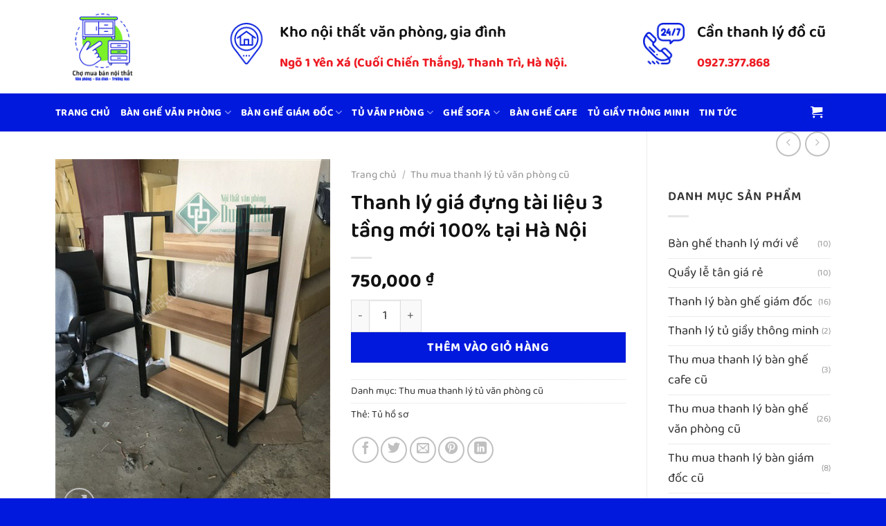

--- FILE ---
content_type: text/html; charset=UTF-8
request_url: https://chomuabannoithat.com/san-pham/thanh-ly-gia-3-tang-dung-tai-lieu-cao-1m2-rong-80cm-sau-33cm
body_size: 25771
content:
<!DOCTYPE html>
<html lang="vi" class="loading-site no-js">
<head>
	<meta charset="UTF-8" />
	<link rel="profile" href="https://gmpg.org/xfn/11" />
	<link rel="pingback" href="https://chomuabannoithat.com/xmlrpc.php" />

	<script>(function(html){html.className = html.className.replace(/\bno-js\b/,'js')})(document.documentElement);</script>
<meta name='robots' content='index, follow, max-image-preview:large, max-snippet:-1, max-video-preview:-1' />
	<style>img:is([sizes="auto" i], [sizes^="auto," i]) { contain-intrinsic-size: 3000px 1500px }</style>
	<meta name="viewport" content="width=device-width, initial-scale=1" />
	<!-- This site is optimized with the Yoast SEO plugin v26.8 - https://yoast.com/product/yoast-seo-wordpress/ -->
	<title>Thanh lý giá đựng tài liệu 3 tầng mới 100% tại Hà Nội</title>
	<link rel="canonical" href="https://chomuabannoithat.com/san-pham/thanh-ly-gia-3-tang-dung-tai-lieu-cao-1m2-rong-80cm-sau-33cm" />
	<meta property="og:locale" content="vi_VN" />
	<meta property="og:type" content="article" />
	<meta property="og:title" content="Thanh lý giá đựng tài liệu 3 tầng mới 100% tại Hà Nội" />
	<meta property="og:description" content="Nếu như bạn đang tìm kiếm một sản phẩm giá đựng tài liệu với chất lượng tốt mà gia sthanh lý lại không hề cao thì Duy Phát chính là địa chỉ tin cậy bạn có thể tìm đến. Tên sản phẩm: Giá đựng tài liệu 3 tầng Chất liệu: Tủ làm từ chất liệu gỗ công [...]" />
	<meta property="og:url" content="https://chomuabannoithat.com/san-pham/thanh-ly-gia-3-tang-dung-tai-lieu-cao-1m2-rong-80cm-sau-33cm" />
	<meta property="og:site_name" content="Chợ mua bán nội thất" />
	<meta property="article:modified_time" content="2018-06-15T04:09:26+00:00" />
	<meta property="og:image" content="https://chomuabannoithat.com/wp-content/uploads/2018/05/3-tầng.jpg" />
	<meta property="og:image:width" content="450" />
	<meta property="og:image:height" content="600" />
	<meta property="og:image:type" content="image/jpeg" />
	<meta name="twitter:card" content="summary_large_image" />
	<meta name="twitter:label1" content="Ước tính thời gian đọc" />
	<meta name="twitter:data1" content="2 phút" />
	<script type="application/ld+json" class="yoast-schema-graph">{"@context":"https://schema.org","@graph":[{"@type":"WebPage","@id":"https://chomuabannoithat.com/san-pham/thanh-ly-gia-3-tang-dung-tai-lieu-cao-1m2-rong-80cm-sau-33cm","url":"https://chomuabannoithat.com/san-pham/thanh-ly-gia-3-tang-dung-tai-lieu-cao-1m2-rong-80cm-sau-33cm","name":"Thanh lý giá đựng tài liệu 3 tầng mới 100% tại Hà Nội","isPartOf":{"@id":"https://chomuabannoithat.com/#website"},"primaryImageOfPage":{"@id":"https://chomuabannoithat.com/san-pham/thanh-ly-gia-3-tang-dung-tai-lieu-cao-1m2-rong-80cm-sau-33cm#primaryimage"},"image":{"@id":"https://chomuabannoithat.com/san-pham/thanh-ly-gia-3-tang-dung-tai-lieu-cao-1m2-rong-80cm-sau-33cm#primaryimage"},"thumbnailUrl":"https://chomuabannoithat.com/wp-content/uploads/2018/05/3-tầng.jpg","datePublished":"2018-06-14T07:41:19+00:00","dateModified":"2018-06-15T04:09:26+00:00","breadcrumb":{"@id":"https://chomuabannoithat.com/san-pham/thanh-ly-gia-3-tang-dung-tai-lieu-cao-1m2-rong-80cm-sau-33cm#breadcrumb"},"inLanguage":"vi","potentialAction":[{"@type":"ReadAction","target":["https://chomuabannoithat.com/san-pham/thanh-ly-gia-3-tang-dung-tai-lieu-cao-1m2-rong-80cm-sau-33cm"]}]},{"@type":"ImageObject","inLanguage":"vi","@id":"https://chomuabannoithat.com/san-pham/thanh-ly-gia-3-tang-dung-tai-lieu-cao-1m2-rong-80cm-sau-33cm#primaryimage","url":"https://chomuabannoithat.com/wp-content/uploads/2018/05/3-tầng.jpg","contentUrl":"https://chomuabannoithat.com/wp-content/uploads/2018/05/3-tầng.jpg","width":450,"height":600},{"@type":"BreadcrumbList","@id":"https://chomuabannoithat.com/san-pham/thanh-ly-gia-3-tang-dung-tai-lieu-cao-1m2-rong-80cm-sau-33cm#breadcrumb","itemListElement":[{"@type":"ListItem","position":1,"name":"Trang chủ","item":"https://chomuabannoithat.com/"},{"@type":"ListItem","position":2,"name":"Shop","item":"https://chomuabannoithat.com/shop"},{"@type":"ListItem","position":3,"name":"Thanh lý giá đựng tài liệu 3 tầng mới 100% tại Hà Nội"}]},{"@type":"WebSite","@id":"https://chomuabannoithat.com/#website","url":"https://chomuabannoithat.com/","name":"Chợ mua bán nội thất - Thu mua thanh lý nội thất cũ","description":"","potentialAction":[{"@type":"SearchAction","target":{"@type":"EntryPoint","urlTemplate":"https://chomuabannoithat.com/?s={search_term_string}"},"query-input":{"@type":"PropertyValueSpecification","valueRequired":true,"valueName":"search_term_string"}}],"inLanguage":"vi"}]}</script>
	<!-- / Yoast SEO plugin. -->


<link rel='prefetch' href='https://chomuabannoithat.com/wp-content/themes/flatsome/assets/js/flatsome.js?ver=e1ad26bd5672989785e1' />
<link rel='prefetch' href='https://chomuabannoithat.com/wp-content/themes/flatsome/assets/js/chunk.slider.js?ver=3.19.8' />
<link rel='prefetch' href='https://chomuabannoithat.com/wp-content/themes/flatsome/assets/js/chunk.popups.js?ver=3.19.8' />
<link rel='prefetch' href='https://chomuabannoithat.com/wp-content/themes/flatsome/assets/js/chunk.tooltips.js?ver=3.19.8' />
<link rel='prefetch' href='https://chomuabannoithat.com/wp-content/themes/flatsome/assets/js/woocommerce.js?ver=dd6035ce106022a74757' />
<link rel="alternate" type="application/rss+xml" title="Dòng thông tin Chợ mua bán nội thất &raquo;" href="https://chomuabannoithat.com/feed" />
<link rel="alternate" type="application/rss+xml" title="Chợ mua bán nội thất &raquo; Dòng bình luận" href="https://chomuabannoithat.com/comments/feed" />
<script type="text/javascript">
/* <![CDATA[ */
window._wpemojiSettings = {"baseUrl":"https:\/\/s.w.org\/images\/core\/emoji\/16.0.1\/72x72\/","ext":".png","svgUrl":"https:\/\/s.w.org\/images\/core\/emoji\/16.0.1\/svg\/","svgExt":".svg","source":{"concatemoji":"https:\/\/chomuabannoithat.com\/wp-includes\/js\/wp-emoji-release.min.js?ver=6.8.3"}};
/*! This file is auto-generated */
!function(s,n){var o,i,e;function c(e){try{var t={supportTests:e,timestamp:(new Date).valueOf()};sessionStorage.setItem(o,JSON.stringify(t))}catch(e){}}function p(e,t,n){e.clearRect(0,0,e.canvas.width,e.canvas.height),e.fillText(t,0,0);var t=new Uint32Array(e.getImageData(0,0,e.canvas.width,e.canvas.height).data),a=(e.clearRect(0,0,e.canvas.width,e.canvas.height),e.fillText(n,0,0),new Uint32Array(e.getImageData(0,0,e.canvas.width,e.canvas.height).data));return t.every(function(e,t){return e===a[t]})}function u(e,t){e.clearRect(0,0,e.canvas.width,e.canvas.height),e.fillText(t,0,0);for(var n=e.getImageData(16,16,1,1),a=0;a<n.data.length;a++)if(0!==n.data[a])return!1;return!0}function f(e,t,n,a){switch(t){case"flag":return n(e,"\ud83c\udff3\ufe0f\u200d\u26a7\ufe0f","\ud83c\udff3\ufe0f\u200b\u26a7\ufe0f")?!1:!n(e,"\ud83c\udde8\ud83c\uddf6","\ud83c\udde8\u200b\ud83c\uddf6")&&!n(e,"\ud83c\udff4\udb40\udc67\udb40\udc62\udb40\udc65\udb40\udc6e\udb40\udc67\udb40\udc7f","\ud83c\udff4\u200b\udb40\udc67\u200b\udb40\udc62\u200b\udb40\udc65\u200b\udb40\udc6e\u200b\udb40\udc67\u200b\udb40\udc7f");case"emoji":return!a(e,"\ud83e\udedf")}return!1}function g(e,t,n,a){var r="undefined"!=typeof WorkerGlobalScope&&self instanceof WorkerGlobalScope?new OffscreenCanvas(300,150):s.createElement("canvas"),o=r.getContext("2d",{willReadFrequently:!0}),i=(o.textBaseline="top",o.font="600 32px Arial",{});return e.forEach(function(e){i[e]=t(o,e,n,a)}),i}function t(e){var t=s.createElement("script");t.src=e,t.defer=!0,s.head.appendChild(t)}"undefined"!=typeof Promise&&(o="wpEmojiSettingsSupports",i=["flag","emoji"],n.supports={everything:!0,everythingExceptFlag:!0},e=new Promise(function(e){s.addEventListener("DOMContentLoaded",e,{once:!0})}),new Promise(function(t){var n=function(){try{var e=JSON.parse(sessionStorage.getItem(o));if("object"==typeof e&&"number"==typeof e.timestamp&&(new Date).valueOf()<e.timestamp+604800&&"object"==typeof e.supportTests)return e.supportTests}catch(e){}return null}();if(!n){if("undefined"!=typeof Worker&&"undefined"!=typeof OffscreenCanvas&&"undefined"!=typeof URL&&URL.createObjectURL&&"undefined"!=typeof Blob)try{var e="postMessage("+g.toString()+"("+[JSON.stringify(i),f.toString(),p.toString(),u.toString()].join(",")+"));",a=new Blob([e],{type:"text/javascript"}),r=new Worker(URL.createObjectURL(a),{name:"wpTestEmojiSupports"});return void(r.onmessage=function(e){c(n=e.data),r.terminate(),t(n)})}catch(e){}c(n=g(i,f,p,u))}t(n)}).then(function(e){for(var t in e)n.supports[t]=e[t],n.supports.everything=n.supports.everything&&n.supports[t],"flag"!==t&&(n.supports.everythingExceptFlag=n.supports.everythingExceptFlag&&n.supports[t]);n.supports.everythingExceptFlag=n.supports.everythingExceptFlag&&!n.supports.flag,n.DOMReady=!1,n.readyCallback=function(){n.DOMReady=!0}}).then(function(){return e}).then(function(){var e;n.supports.everything||(n.readyCallback(),(e=n.source||{}).concatemoji?t(e.concatemoji):e.wpemoji&&e.twemoji&&(t(e.twemoji),t(e.wpemoji)))}))}((window,document),window._wpemojiSettings);
/* ]]> */
</script>
<style id='wp-emoji-styles-inline-css' type='text/css'>

	img.wp-smiley, img.emoji {
		display: inline !important;
		border: none !important;
		box-shadow: none !important;
		height: 1em !important;
		width: 1em !important;
		margin: 0 0.07em !important;
		vertical-align: -0.1em !important;
		background: none !important;
		padding: 0 !important;
	}
</style>
<style id='wp-block-library-inline-css' type='text/css'>
:root{--wp-admin-theme-color:#007cba;--wp-admin-theme-color--rgb:0,124,186;--wp-admin-theme-color-darker-10:#006ba1;--wp-admin-theme-color-darker-10--rgb:0,107,161;--wp-admin-theme-color-darker-20:#005a87;--wp-admin-theme-color-darker-20--rgb:0,90,135;--wp-admin-border-width-focus:2px;--wp-block-synced-color:#7a00df;--wp-block-synced-color--rgb:122,0,223;--wp-bound-block-color:var(--wp-block-synced-color)}@media (min-resolution:192dpi){:root{--wp-admin-border-width-focus:1.5px}}.wp-element-button{cursor:pointer}:root{--wp--preset--font-size--normal:16px;--wp--preset--font-size--huge:42px}:root .has-very-light-gray-background-color{background-color:#eee}:root .has-very-dark-gray-background-color{background-color:#313131}:root .has-very-light-gray-color{color:#eee}:root .has-very-dark-gray-color{color:#313131}:root .has-vivid-green-cyan-to-vivid-cyan-blue-gradient-background{background:linear-gradient(135deg,#00d084,#0693e3)}:root .has-purple-crush-gradient-background{background:linear-gradient(135deg,#34e2e4,#4721fb 50%,#ab1dfe)}:root .has-hazy-dawn-gradient-background{background:linear-gradient(135deg,#faaca8,#dad0ec)}:root .has-subdued-olive-gradient-background{background:linear-gradient(135deg,#fafae1,#67a671)}:root .has-atomic-cream-gradient-background{background:linear-gradient(135deg,#fdd79a,#004a59)}:root .has-nightshade-gradient-background{background:linear-gradient(135deg,#330968,#31cdcf)}:root .has-midnight-gradient-background{background:linear-gradient(135deg,#020381,#2874fc)}.has-regular-font-size{font-size:1em}.has-larger-font-size{font-size:2.625em}.has-normal-font-size{font-size:var(--wp--preset--font-size--normal)}.has-huge-font-size{font-size:var(--wp--preset--font-size--huge)}.has-text-align-center{text-align:center}.has-text-align-left{text-align:left}.has-text-align-right{text-align:right}#end-resizable-editor-section{display:none}.aligncenter{clear:both}.items-justified-left{justify-content:flex-start}.items-justified-center{justify-content:center}.items-justified-right{justify-content:flex-end}.items-justified-space-between{justify-content:space-between}.screen-reader-text{border:0;clip-path:inset(50%);height:1px;margin:-1px;overflow:hidden;padding:0;position:absolute;width:1px;word-wrap:normal!important}.screen-reader-text:focus{background-color:#ddd;clip-path:none;color:#444;display:block;font-size:1em;height:auto;left:5px;line-height:normal;padding:15px 23px 14px;text-decoration:none;top:5px;width:auto;z-index:100000}html :where(.has-border-color){border-style:solid}html :where([style*=border-top-color]){border-top-style:solid}html :where([style*=border-right-color]){border-right-style:solid}html :where([style*=border-bottom-color]){border-bottom-style:solid}html :where([style*=border-left-color]){border-left-style:solid}html :where([style*=border-width]){border-style:solid}html :where([style*=border-top-width]){border-top-style:solid}html :where([style*=border-right-width]){border-right-style:solid}html :where([style*=border-bottom-width]){border-bottom-style:solid}html :where([style*=border-left-width]){border-left-style:solid}html :where(img[class*=wp-image-]){height:auto;max-width:100%}:where(figure){margin:0 0 1em}html :where(.is-position-sticky){--wp-admin--admin-bar--position-offset:var(--wp-admin--admin-bar--height,0px)}@media screen and (max-width:600px){html :where(.is-position-sticky){--wp-admin--admin-bar--position-offset:0px}}
</style>
<link rel='stylesheet' id='photoswipe-css' href='https://chomuabannoithat.com/wp-content/plugins/woocommerce/assets/css/photoswipe/photoswipe.min.css?ver=10.4.3' type='text/css' media='all' />
<link rel='stylesheet' id='photoswipe-default-skin-css' href='https://chomuabannoithat.com/wp-content/plugins/woocommerce/assets/css/photoswipe/default-skin/default-skin.min.css?ver=10.4.3' type='text/css' media='all' />
<style id='woocommerce-inline-inline-css' type='text/css'>
.woocommerce form .form-row .required { visibility: visible; }
</style>
<link rel='stylesheet' id='flatsome-main-css' href='https://chomuabannoithat.com/wp-content/themes/flatsome/assets/css/flatsome.css?ver=3.19.8' type='text/css' media='all' />
<style id='flatsome-main-inline-css' type='text/css'>
@font-face {
				font-family: "fl-icons";
				font-display: block;
				src: url(https://chomuabannoithat.com/wp-content/themes/flatsome/assets/css/icons/fl-icons.eot?v=3.19.8);
				src:
					url(https://chomuabannoithat.com/wp-content/themes/flatsome/assets/css/icons/fl-icons.eot#iefix?v=3.19.8) format("embedded-opentype"),
					url(https://chomuabannoithat.com/wp-content/themes/flatsome/assets/css/icons/fl-icons.woff2?v=3.19.8) format("woff2"),
					url(https://chomuabannoithat.com/wp-content/themes/flatsome/assets/css/icons/fl-icons.ttf?v=3.19.8) format("truetype"),
					url(https://chomuabannoithat.com/wp-content/themes/flatsome/assets/css/icons/fl-icons.woff?v=3.19.8) format("woff"),
					url(https://chomuabannoithat.com/wp-content/themes/flatsome/assets/css/icons/fl-icons.svg?v=3.19.8#fl-icons) format("svg");
			}
</style>
<link rel='stylesheet' id='flatsome-shop-css' href='https://chomuabannoithat.com/wp-content/themes/flatsome/assets/css/flatsome-shop.css?ver=3.19.8' type='text/css' media='all' />
<link rel='stylesheet' id='flatsome-style-css' href='https://chomuabannoithat.com/wp-content/themes/flatsome-child/style.css?ver=3.0' type='text/css' media='all' />
<script type="text/javascript" src="https://chomuabannoithat.com/wp-includes/js/jquery/jquery.min.js?ver=3.7.1" id="jquery-core-js"></script>
<script type="text/javascript" src="https://chomuabannoithat.com/wp-includes/js/jquery/jquery-migrate.min.js?ver=3.4.1" id="jquery-migrate-js"></script>
<script type="text/javascript" src="https://chomuabannoithat.com/wp-content/plugins/woocommerce/assets/js/jquery-blockui/jquery.blockUI.min.js?ver=2.7.0-wc.10.4.3" id="wc-jquery-blockui-js" data-wp-strategy="defer"></script>
<script type="text/javascript" id="wc-add-to-cart-js-extra">
/* <![CDATA[ */
var wc_add_to_cart_params = {"ajax_url":"\/wp-admin\/admin-ajax.php","wc_ajax_url":"\/?wc-ajax=%%endpoint%%","i18n_view_cart":"Xem gi\u1ecf h\u00e0ng","cart_url":"https:\/\/chomuabannoithat.com\/cart","is_cart":"","cart_redirect_after_add":"no"};
/* ]]> */
</script>
<script type="text/javascript" src="https://chomuabannoithat.com/wp-content/plugins/woocommerce/assets/js/frontend/add-to-cart.min.js?ver=10.4.3" id="wc-add-to-cart-js" defer="defer" data-wp-strategy="defer"></script>
<script type="text/javascript" src="https://chomuabannoithat.com/wp-content/plugins/woocommerce/assets/js/photoswipe/photoswipe.min.js?ver=4.1.1-wc.10.4.3" id="wc-photoswipe-js" defer="defer" data-wp-strategy="defer"></script>
<script type="text/javascript" src="https://chomuabannoithat.com/wp-content/plugins/woocommerce/assets/js/photoswipe/photoswipe-ui-default.min.js?ver=4.1.1-wc.10.4.3" id="wc-photoswipe-ui-default-js" defer="defer" data-wp-strategy="defer"></script>
<script type="text/javascript" id="wc-single-product-js-extra">
/* <![CDATA[ */
var wc_single_product_params = {"i18n_required_rating_text":"Vui l\u00f2ng ch\u1ecdn m\u1ed9t m\u1ee9c \u0111\u00e1nh gi\u00e1","i18n_rating_options":["1 tr\u00ean 5 sao","2 tr\u00ean 5 sao","3 tr\u00ean 5 sao","4 tr\u00ean 5 sao","5 tr\u00ean 5 sao"],"i18n_product_gallery_trigger_text":"Xem th\u01b0 vi\u1ec7n \u1ea3nh to\u00e0n m\u00e0n h\u00ecnh","review_rating_required":"yes","flexslider":{"rtl":false,"animation":"slide","smoothHeight":true,"directionNav":false,"controlNav":"thumbnails","slideshow":false,"animationSpeed":500,"animationLoop":false,"allowOneSlide":false},"zoom_enabled":"","zoom_options":[],"photoswipe_enabled":"1","photoswipe_options":{"shareEl":false,"closeOnScroll":false,"history":false,"hideAnimationDuration":0,"showAnimationDuration":0},"flexslider_enabled":""};
/* ]]> */
</script>
<script type="text/javascript" src="https://chomuabannoithat.com/wp-content/plugins/woocommerce/assets/js/frontend/single-product.min.js?ver=10.4.3" id="wc-single-product-js" defer="defer" data-wp-strategy="defer"></script>
<script type="text/javascript" src="https://chomuabannoithat.com/wp-content/plugins/woocommerce/assets/js/js-cookie/js.cookie.min.js?ver=2.1.4-wc.10.4.3" id="wc-js-cookie-js" data-wp-strategy="defer"></script>
<link rel="https://api.w.org/" href="https://chomuabannoithat.com/wp-json/" /><link rel="alternate" title="JSON" type="application/json" href="https://chomuabannoithat.com/wp-json/wp/v2/product/312" /><link rel="EditURI" type="application/rsd+xml" title="RSD" href="https://chomuabannoithat.com/xmlrpc.php?rsd" />
<meta name="generator" content="WordPress 6.8.3" />
<meta name="generator" content="WooCommerce 10.4.3" />
<link rel='shortlink' href='https://chomuabannoithat.com/?p=312' />
<link rel="alternate" title="oNhúng (JSON)" type="application/json+oembed" href="https://chomuabannoithat.com/wp-json/oembed/1.0/embed?url=https%3A%2F%2Fchomuabannoithat.com%2Fsan-pham%2Fthanh-ly-gia-3-tang-dung-tai-lieu-cao-1m2-rong-80cm-sau-33cm" />
<link rel="alternate" title="oNhúng (XML)" type="text/xml+oembed" href="https://chomuabannoithat.com/wp-json/oembed/1.0/embed?url=https%3A%2F%2Fchomuabannoithat.com%2Fsan-pham%2Fthanh-ly-gia-3-tang-dung-tai-lieu-cao-1m2-rong-80cm-sau-33cm&#038;format=xml" />
<!-- Global site tag (gtag.js) - Google Analytics -->
<script async src="https://www.googletagmanager.com/gtag/js?id=UA-92163327-3"></script>
<script>
  window.dataLayer = window.dataLayer || [];
  function gtag(){dataLayer.push(arguments);}
  gtag('js', new Date());

  gtag('config', 'UA-92163327-3');
</script>
	<noscript><style>.woocommerce-product-gallery{ opacity: 1 !important; }</style></noscript>
	<link rel="icon" href="https://chomuabannoithat.com/wp-content/uploads/2024/12/cropped-logo-chomuabannoithat-512-32x32.png" sizes="32x32" />
<link rel="icon" href="https://chomuabannoithat.com/wp-content/uploads/2024/12/cropped-logo-chomuabannoithat-512-192x192.png" sizes="192x192" />
<link rel="apple-touch-icon" href="https://chomuabannoithat.com/wp-content/uploads/2024/12/cropped-logo-chomuabannoithat-512-180x180.png" />
<meta name="msapplication-TileImage" content="https://chomuabannoithat.com/wp-content/uploads/2024/12/cropped-logo-chomuabannoithat-512-270x270.png" />
<style id="custom-css" type="text/css">:root {--primary-color: #0019dd;--fs-color-primary: #0019dd;--fs-color-secondary: #eeee22;--fs-color-success: #7a9c59;--fs-color-alert: #b20000;--fs-experimental-link-color: #333333;--fs-experimental-link-color-hover: #000000;}.tooltipster-base {--tooltip-color: #fff;--tooltip-bg-color: #000;}.off-canvas-right .mfp-content, .off-canvas-left .mfp-content {--drawer-width: 300px;}.off-canvas .mfp-content.off-canvas-cart {--drawer-width: 360px;}.container-width, .full-width .ubermenu-nav, .container, .row{max-width: 1150px}.row.row-collapse{max-width: 1120px}.row.row-small{max-width: 1142.5px}.row.row-large{max-width: 1180px}.header-main{height: 135px}#logo img{max-height: 135px}#logo{width:216px;}.header-bottom{min-height: 55px}.header-top{min-height: 30px}.transparent .header-main{height: 90px}.transparent #logo img{max-height: 90px}.has-transparent + .page-title:first-of-type,.has-transparent + #main > .page-title,.has-transparent + #main > div > .page-title,.has-transparent + #main .page-header-wrapper:first-of-type .page-title{padding-top: 140px;}.header.show-on-scroll,.stuck .header-main{height:70px!important}.stuck #logo img{max-height: 70px!important}.header-bg-color {background-color: rgba(255,255,255,0.9)}.header-bottom {background-color: #0019dd}.header-main .nav > li > a{line-height: 16px }.header-bottom-nav > li > a{line-height: 16px }@media (max-width: 549px) {.header-main{height: 70px}#logo img{max-height: 70px}}body{color: #333333}h1,h2,h3,h4,h5,h6,.heading-font{color: #111111;}body{font-size: 115%;}@media screen and (max-width: 549px){body{font-size: 100%;}}body{font-family: "Baloo 2", sans-serif;}body {font-weight: 400;font-style: normal;}.nav > li > a {font-family: "Baloo 2", sans-serif;}.mobile-sidebar-levels-2 .nav > li > ul > li > a {font-family: "Baloo 2", sans-serif;}.nav > li > a,.mobile-sidebar-levels-2 .nav > li > ul > li > a {font-weight: 700;font-style: normal;}h1,h2,h3,h4,h5,h6,.heading-font, .off-canvas-center .nav-sidebar.nav-vertical > li > a{font-family: "Baloo 2", sans-serif;}h1,h2,h3,h4,h5,h6,.heading-font,.banner h1,.banner h2 {font-weight: 600;font-style: normal;}.alt-font{font-family: "Baloo 2", sans-serif;}.alt-font {font-weight: 400!important;font-style: normal!important;}.header:not(.transparent) .header-nav-main.nav > li > a {color: #165e11;}.header:not(.transparent) .header-nav-main.nav > li > a:hover,.header:not(.transparent) .header-nav-main.nav > li.active > a,.header:not(.transparent) .header-nav-main.nav > li.current > a,.header:not(.transparent) .header-nav-main.nav > li > a.active,.header:not(.transparent) .header-nav-main.nav > li > a.current{color: #24a726;}.header-nav-main.nav-line-bottom > li > a:before,.header-nav-main.nav-line-grow > li > a:before,.header-nav-main.nav-line > li > a:before,.header-nav-main.nav-box > li > a:hover,.header-nav-main.nav-box > li.active > a,.header-nav-main.nav-pills > li > a:hover,.header-nav-main.nav-pills > li.active > a{color:#FFF!important;background-color: #24a726;}.header:not(.transparent) .header-bottom-nav.nav > li > a{color: #ffffff;}.header:not(.transparent) .header-bottom-nav.nav > li > a:hover,.header:not(.transparent) .header-bottom-nav.nav > li.active > a,.header:not(.transparent) .header-bottom-nav.nav > li.current > a,.header:not(.transparent) .header-bottom-nav.nav > li > a.active,.header:not(.transparent) .header-bottom-nav.nav > li > a.current{color: #7bf127;}.header-bottom-nav.nav-line-bottom > li > a:before,.header-bottom-nav.nav-line-grow > li > a:before,.header-bottom-nav.nav-line > li > a:before,.header-bottom-nav.nav-box > li > a:hover,.header-bottom-nav.nav-box > li.active > a,.header-bottom-nav.nav-pills > li > a:hover,.header-bottom-nav.nav-pills > li.active > a{color:#FFF!important;background-color: #7bf127;}.current .breadcrumb-step, [data-icon-label]:after, .button#place_order,.button.checkout,.checkout-button,.single_add_to_cart_button.button, .sticky-add-to-cart-select-options-button{background-color: #0019dd!important }@media screen and (min-width: 550px){.products .box-vertical .box-image{min-width: 300px!important;width: 300px!important;}}.footer-1{background-color: #0019dd}.footer-2{background-color: #186d58}.absolute-footer, html{background-color: #0019dd}.nav-vertical-fly-out > li + li {border-top-width: 1px; border-top-style: solid;}.label-new.menu-item > a:after{content:"Mới";}.label-hot.menu-item > a:after{content:"Nổi bật";}.label-sale.menu-item > a:after{content:"Giảm giá";}.label-popular.menu-item > a:after{content:"Phổ biến";}</style><style id="kirki-inline-styles">/* devanagari */
@font-face {
  font-family: 'Baloo 2';
  font-style: normal;
  font-weight: 400;
  font-display: swap;
  src: url(https://chomuabannoithat.com/wp-content/fonts/baloo-2/wXKrE3kTposypRyd51ncANwr.woff2) format('woff2');
  unicode-range: U+0900-097F, U+1CD0-1CF9, U+200C-200D, U+20A8, U+20B9, U+20F0, U+25CC, U+A830-A839, U+A8E0-A8FF, U+11B00-11B09;
}
/* vietnamese */
@font-face {
  font-family: 'Baloo 2';
  font-style: normal;
  font-weight: 400;
  font-display: swap;
  src: url(https://chomuabannoithat.com/wp-content/fonts/baloo-2/wXKrE3kTposypRyd51fcANwr.woff2) format('woff2');
  unicode-range: U+0102-0103, U+0110-0111, U+0128-0129, U+0168-0169, U+01A0-01A1, U+01AF-01B0, U+0300-0301, U+0303-0304, U+0308-0309, U+0323, U+0329, U+1EA0-1EF9, U+20AB;
}
/* latin-ext */
@font-face {
  font-family: 'Baloo 2';
  font-style: normal;
  font-weight: 400;
  font-display: swap;
  src: url(https://chomuabannoithat.com/wp-content/fonts/baloo-2/wXKrE3kTposypRyd51bcANwr.woff2) format('woff2');
  unicode-range: U+0100-02BA, U+02BD-02C5, U+02C7-02CC, U+02CE-02D7, U+02DD-02FF, U+0304, U+0308, U+0329, U+1D00-1DBF, U+1E00-1E9F, U+1EF2-1EFF, U+2020, U+20A0-20AB, U+20AD-20C0, U+2113, U+2C60-2C7F, U+A720-A7FF;
}
/* latin */
@font-face {
  font-family: 'Baloo 2';
  font-style: normal;
  font-weight: 400;
  font-display: swap;
  src: url(https://chomuabannoithat.com/wp-content/fonts/baloo-2/wXKrE3kTposypRyd51jcAA.woff2) format('woff2');
  unicode-range: U+0000-00FF, U+0131, U+0152-0153, U+02BB-02BC, U+02C6, U+02DA, U+02DC, U+0304, U+0308, U+0329, U+2000-206F, U+20AC, U+2122, U+2191, U+2193, U+2212, U+2215, U+FEFF, U+FFFD;
}
/* devanagari */
@font-face {
  font-family: 'Baloo 2';
  font-style: normal;
  font-weight: 600;
  font-display: swap;
  src: url(https://chomuabannoithat.com/wp-content/fonts/baloo-2/wXKrE3kTposypRyd51ncANwr.woff2) format('woff2');
  unicode-range: U+0900-097F, U+1CD0-1CF9, U+200C-200D, U+20A8, U+20B9, U+20F0, U+25CC, U+A830-A839, U+A8E0-A8FF, U+11B00-11B09;
}
/* vietnamese */
@font-face {
  font-family: 'Baloo 2';
  font-style: normal;
  font-weight: 600;
  font-display: swap;
  src: url(https://chomuabannoithat.com/wp-content/fonts/baloo-2/wXKrE3kTposypRyd51fcANwr.woff2) format('woff2');
  unicode-range: U+0102-0103, U+0110-0111, U+0128-0129, U+0168-0169, U+01A0-01A1, U+01AF-01B0, U+0300-0301, U+0303-0304, U+0308-0309, U+0323, U+0329, U+1EA0-1EF9, U+20AB;
}
/* latin-ext */
@font-face {
  font-family: 'Baloo 2';
  font-style: normal;
  font-weight: 600;
  font-display: swap;
  src: url(https://chomuabannoithat.com/wp-content/fonts/baloo-2/wXKrE3kTposypRyd51bcANwr.woff2) format('woff2');
  unicode-range: U+0100-02BA, U+02BD-02C5, U+02C7-02CC, U+02CE-02D7, U+02DD-02FF, U+0304, U+0308, U+0329, U+1D00-1DBF, U+1E00-1E9F, U+1EF2-1EFF, U+2020, U+20A0-20AB, U+20AD-20C0, U+2113, U+2C60-2C7F, U+A720-A7FF;
}
/* latin */
@font-face {
  font-family: 'Baloo 2';
  font-style: normal;
  font-weight: 600;
  font-display: swap;
  src: url(https://chomuabannoithat.com/wp-content/fonts/baloo-2/wXKrE3kTposypRyd51jcAA.woff2) format('woff2');
  unicode-range: U+0000-00FF, U+0131, U+0152-0153, U+02BB-02BC, U+02C6, U+02DA, U+02DC, U+0304, U+0308, U+0329, U+2000-206F, U+20AC, U+2122, U+2191, U+2193, U+2212, U+2215, U+FEFF, U+FFFD;
}
/* devanagari */
@font-face {
  font-family: 'Baloo 2';
  font-style: normal;
  font-weight: 700;
  font-display: swap;
  src: url(https://chomuabannoithat.com/wp-content/fonts/baloo-2/wXKrE3kTposypRyd51ncANwr.woff2) format('woff2');
  unicode-range: U+0900-097F, U+1CD0-1CF9, U+200C-200D, U+20A8, U+20B9, U+20F0, U+25CC, U+A830-A839, U+A8E0-A8FF, U+11B00-11B09;
}
/* vietnamese */
@font-face {
  font-family: 'Baloo 2';
  font-style: normal;
  font-weight: 700;
  font-display: swap;
  src: url(https://chomuabannoithat.com/wp-content/fonts/baloo-2/wXKrE3kTposypRyd51fcANwr.woff2) format('woff2');
  unicode-range: U+0102-0103, U+0110-0111, U+0128-0129, U+0168-0169, U+01A0-01A1, U+01AF-01B0, U+0300-0301, U+0303-0304, U+0308-0309, U+0323, U+0329, U+1EA0-1EF9, U+20AB;
}
/* latin-ext */
@font-face {
  font-family: 'Baloo 2';
  font-style: normal;
  font-weight: 700;
  font-display: swap;
  src: url(https://chomuabannoithat.com/wp-content/fonts/baloo-2/wXKrE3kTposypRyd51bcANwr.woff2) format('woff2');
  unicode-range: U+0100-02BA, U+02BD-02C5, U+02C7-02CC, U+02CE-02D7, U+02DD-02FF, U+0304, U+0308, U+0329, U+1D00-1DBF, U+1E00-1E9F, U+1EF2-1EFF, U+2020, U+20A0-20AB, U+20AD-20C0, U+2113, U+2C60-2C7F, U+A720-A7FF;
}
/* latin */
@font-face {
  font-family: 'Baloo 2';
  font-style: normal;
  font-weight: 700;
  font-display: swap;
  src: url(https://chomuabannoithat.com/wp-content/fonts/baloo-2/wXKrE3kTposypRyd51jcAA.woff2) format('woff2');
  unicode-range: U+0000-00FF, U+0131, U+0152-0153, U+02BB-02BC, U+02C6, U+02DA, U+02DC, U+0304, U+0308, U+0329, U+2000-206F, U+20AC, U+2122, U+2191, U+2193, U+2212, U+2215, U+FEFF, U+FFFD;
}</style></head>

<body data-rsssl=1 class="wp-singular product-template-default single single-product postid-312 wp-theme-flatsome wp-child-theme-flatsome-child theme-flatsome woocommerce woocommerce-page woocommerce-no-js lightbox nav-dropdown-has-arrow nav-dropdown-has-shadow nav-dropdown-has-border">


<a class="skip-link screen-reader-text" href="#main">Bỏ qua nội dung</a>

<div id="wrapper">

	
	<header id="header" class="header has-sticky sticky-jump">
		<div class="header-wrapper">
			<div id="masthead" class="header-main hide-for-sticky">
      <div class="header-inner flex-row container logo-left medium-logo-center" role="navigation">

          <!-- Logo -->
          <div id="logo" class="flex-col logo">
            
<!-- Header logo -->
<a href="https://chomuabannoithat.com/" title="Chợ mua bán nội thất" rel="home">
		<img width="300" height="300" src="https://chomuabannoithat.com/wp-content/uploads/2024/12/logo-chomuabannoithat-300.png" class="header_logo header-logo" alt="Chợ mua bán nội thất"/><img  width="300" height="300" src="https://chomuabannoithat.com/wp-content/uploads/2024/12/logo-chomuabannoithat-300.png" class="header-logo-dark" alt="Chợ mua bán nội thất"/></a>
          </div>

          <!-- Mobile Left Elements -->
          <div class="flex-col show-for-medium flex-left">
            <ul class="mobile-nav nav nav-left ">
              <li class="nav-icon has-icon">
  		<a href="#" data-open="#main-menu" data-pos="left" data-bg="main-menu-overlay" data-color="" class="is-small" aria-label="Menu" aria-controls="main-menu" aria-expanded="false">

		  <i class="icon-menu" ></i>
		  		</a>
	</li>
            </ul>
          </div>

          <!-- Left Elements -->
          <div class="flex-col hide-for-medium flex-left
            flex-grow">
            <ul class="header-nav header-nav-main nav nav-left  nav-uppercase" >
              <li class="header-block"><div class="header-block-block-1"><div class="row align-middle"  id="row-88736006">


	<div id="col-2102626913" class="col block-header medium-8 small-12 large-8"  >
				<div class="col-inner"  >
			
			


		<div class="icon-box featured-box icon-box-left text-left"  >
					<div class="icon-box-img" style="width: 60px">
				<div class="icon">
					<div class="icon-inner" >
						<img width="64" height="64" src="https://chomuabannoithat.com/wp-content/uploads/2024/12/icon-dia-chi-2.png" class="attachment-medium size-medium" alt="" decoding="async" />					</div>
				</div>
			</div>
				<div class="icon-box-text last-reset">
									

<h3>Kho nội thất văn phòng, gia đình</h3>
<p><strong><span style="color: #ed1c24;">Ngõ 1 Yên Xá (Cuối Chiến Thắng), Thanh Trì, Hà Nội.</span></strong></p>

		</div>
	</div>
	
	

		</div>
					</div>

	

	<div id="col-927323304" class="col block-header medium-4 small-12 large-4"  >
				<div class="col-inner"  >
			
			


		<div class="icon-box featured-box icon-box-left text-left"  >
					<div class="icon-box-img" style="width: 60px">
				<div class="icon">
					<div class="icon-inner" >
						<img width="64" height="64" src="https://chomuabannoithat.com/wp-content/uploads/2024/12/icon-tel-2.png" class="attachment-medium size-medium" alt="" decoding="async" />					</div>
				</div>
			</div>
				<div class="icon-box-text last-reset">
									

<h3>Cần thanh lý đồ cũ</h3>
<p><span style="color: #ed1c24;"><a style="color: #ed1c24;" href="tel:0927377868"><strong>0927.377.868</strong></a></span></p>

		</div>
	</div>
	
	

		</div>
					</div>

	

</div></div></li>            </ul>
          </div>

          <!-- Right Elements -->
          <div class="flex-col hide-for-medium flex-right">
            <ul class="header-nav header-nav-main nav nav-right  nav-uppercase">
                          </ul>
          </div>

          <!-- Mobile Right Elements -->
          <div class="flex-col show-for-medium flex-right">
            <ul class="mobile-nav nav nav-right ">
              <li class="cart-item has-icon">

<div class="header-button">
		<a href="https://chomuabannoithat.com/cart" class="header-cart-link icon primary button round is-small off-canvas-toggle nav-top-link" title="Giỏ hàng" data-open="#cart-popup" data-class="off-canvas-cart" data-pos="right" >

    <i class="icon-shopping-cart"
    data-icon-label="0">
  </i>
  </a>
</div>

  <!-- Cart Sidebar Popup -->
  <div id="cart-popup" class="mfp-hide">
  <div class="cart-popup-inner inner-padding cart-popup-inner--sticky">
      <div class="cart-popup-title text-center">
          <span class="heading-font uppercase">Giỏ hàng</span>
          <div class="is-divider"></div>
      </div>
	  <div class="widget_shopping_cart">
		  <div class="widget_shopping_cart_content">
			  

	<div class="ux-mini-cart-empty flex flex-row-col text-center pt pb">
				<div class="ux-mini-cart-empty-icon">
			<svg xmlns="http://www.w3.org/2000/svg" viewBox="0 0 17 19" style="opacity:.1;height:80px;">
				<path d="M8.5 0C6.7 0 5.3 1.2 5.3 2.7v2H2.1c-.3 0-.6.3-.7.7L0 18.2c0 .4.2.8.6.8h15.7c.4 0 .7-.3.7-.7v-.1L15.6 5.4c0-.3-.3-.6-.7-.6h-3.2v-2c0-1.6-1.4-2.8-3.2-2.8zM6.7 2.7c0-.8.8-1.4 1.8-1.4s1.8.6 1.8 1.4v2H6.7v-2zm7.5 3.4 1.3 11.5h-14L2.8 6.1h2.5v1.4c0 .4.3.7.7.7.4 0 .7-.3.7-.7V6.1h3.5v1.4c0 .4.3.7.7.7s.7-.3.7-.7V6.1h2.6z" fill-rule="evenodd" clip-rule="evenodd" fill="currentColor"></path>
			</svg>
		</div>
				<p class="woocommerce-mini-cart__empty-message empty">Chưa có sản phẩm trong giỏ hàng.</p>
					<p class="return-to-shop">
				<a class="button primary wc-backward" href="https://chomuabannoithat.com/shop">
					Quay trở lại cửa hàng				</a>
			</p>
				</div>


		  </div>
	  </div>
               </div>
  </div>

</li>
            </ul>
          </div>

      </div>

            <div class="container"><div class="top-divider full-width"></div></div>
      </div>
<div id="wide-nav" class="header-bottom wide-nav nav-dark hide-for-medium">
    <div class="flex-row container">

                        <div class="flex-col hide-for-medium flex-left">
                <ul class="nav header-nav header-bottom-nav nav-left  nav-uppercase">
                    <li id="menu-item-418" class="menu-item menu-item-type-post_type menu-item-object-page menu-item-home menu-item-418 menu-item-design-default"><a href="https://chomuabannoithat.com/" class="nav-top-link">Trang chủ</a></li>
<li id="menu-item-435" class="menu-item menu-item-type-custom menu-item-object-custom menu-item-has-children menu-item-435 menu-item-design-default has-dropdown"><a href="/danh-muc/ban-ghe-van-phong" class="nav-top-link" aria-expanded="false" aria-haspopup="menu">Bàn ghế văn phòng<i class="icon-angle-down" ></i></a>
<ul class="sub-menu nav-dropdown nav-dropdown-default">
	<li id="menu-item-436" class="menu-item menu-item-type-custom menu-item-object-custom menu-item-436"><a href="/danh-muc/ban-van-phong">Bàn làm việc</a></li>
	<li id="menu-item-437" class="menu-item menu-item-type-custom menu-item-object-custom menu-item-437"><a href="/danh-muc/ban-hop-van-phong">Bàn họp</a></li>
	<li id="menu-item-439" class="menu-item menu-item-type-custom menu-item-object-custom menu-item-439"><a href="/tu-khoa/ghe-xoay-thanh-ly-gia-re">Ghế xoay văn phòng</a></li>
	<li id="menu-item-440" class="menu-item menu-item-type-custom menu-item-object-custom menu-item-440"><a href="/tu-khoa/ghe-chan-quy-thanh-ly">Ghế chân quỳ</a></li>
	<li id="menu-item-441" class="menu-item menu-item-type-custom menu-item-object-custom menu-item-441"><a href="/danh-muc/ghe-van-phong">Ghế văn phòng</a></li>
</ul>
</li>
<li id="menu-item-442" class="menu-item menu-item-type-custom menu-item-object-custom menu-item-has-children menu-item-442 menu-item-design-default has-dropdown"><a href="/danh-muc/thanh-ly-ban-ghe-giam-doc" class="nav-top-link" aria-expanded="false" aria-haspopup="menu">Bàn ghế giám đốc<i class="icon-angle-down" ></i></a>
<ul class="sub-menu nav-dropdown nav-dropdown-default">
	<li id="menu-item-443" class="menu-item menu-item-type-custom menu-item-object-custom menu-item-443"><a href="/danh-muc/ban-giam-doc">Bàn giám đốc</a></li>
	<li id="menu-item-444" class="menu-item menu-item-type-custom menu-item-object-custom menu-item-444"><a href="/danh-muc/ghe-giam-doc">Ghế giám đốc</a></li>
	<li id="menu-item-445" class="menu-item menu-item-type-custom menu-item-object-custom menu-item-445"><a href="/tu-khoa/tu-giam-doc">Tủ giám đốc</a></li>
</ul>
</li>
<li id="menu-item-447" class="menu-item menu-item-type-custom menu-item-object-custom menu-item-has-children menu-item-447 menu-item-design-default has-dropdown"><a href="/danh-muc/thanh-ly-tu-van-phong" class="nav-top-link" aria-expanded="false" aria-haspopup="menu">Tủ văn phòng<i class="icon-angle-down" ></i></a>
<ul class="sub-menu nav-dropdown nav-dropdown-default">
	<li id="menu-item-448" class="menu-item menu-item-type-custom menu-item-object-custom menu-item-448"><a href="/tu-khoa/tu-ho-so">Tủ tài liệu</a></li>
	<li id="menu-item-450" class="menu-item menu-item-type-custom menu-item-object-custom menu-item-450"><a href="/tu-khoa/tu-sat-locker">Tủ locker</a></li>
</ul>
</li>
<li id="menu-item-451" class="menu-item menu-item-type-custom menu-item-object-custom menu-item-has-children menu-item-451 menu-item-design-default has-dropdown"><a href="/danh-muc/thanh-ly-sofa" class="nav-top-link" aria-expanded="false" aria-haspopup="menu">Ghế sofa<i class="icon-angle-down" ></i></a>
<ul class="sub-menu nav-dropdown nav-dropdown-default">
	<li id="menu-item-452" class="menu-item menu-item-type-custom menu-item-object-custom menu-item-452"><a href="/tu-khoa/ghe-sofa-da">Ghế sofa da</a></li>
	<li id="menu-item-453" class="menu-item menu-item-type-custom menu-item-object-custom menu-item-453"><a href="/tu-khoa/ghe-sofa-ni">Ghế sofa nỉ</a></li>
	<li id="menu-item-454" class="menu-item menu-item-type-custom menu-item-object-custom menu-item-454"><a href="/tu-khoa/ghe-sofa-vang">Ghế sofa văng</a></li>
	<li id="menu-item-455" class="menu-item menu-item-type-custom menu-item-object-custom menu-item-455"><a href="/tu-khoa/bo-sofa-goc">Sofa góc</a></li>
</ul>
</li>
<li id="menu-item-456" class="menu-item menu-item-type-custom menu-item-object-custom menu-item-456 menu-item-design-default"><a href="/danh-muc/thanh-ly-ban-ghe-cafe" class="nav-top-link">Bàn ghế cafe</a></li>
<li id="menu-item-748" class="menu-item menu-item-type-custom menu-item-object-custom menu-item-748 menu-item-design-default"><a href="/danh-muc/tu-giay-thong-minh" class="nav-top-link">Tủ giầy thông minh</a></li>
<li id="menu-item-1820" class="menu-item menu-item-type-taxonomy menu-item-object-category menu-item-1820 menu-item-design-default"><a href="https://chomuabannoithat.com/tin-tuc" class="nav-top-link">Tin tức</a></li>
                </ul>
            </div>
            
            
                        <div class="flex-col hide-for-medium flex-right flex-grow">
              <ul class="nav header-nav header-bottom-nav nav-right  nav-uppercase">
                   <li class="cart-item has-icon has-dropdown">
<div class="header-button">
<a href="https://chomuabannoithat.com/cart" class="header-cart-link icon primary button round is-small" title="Giỏ hàng" >


    <i class="icon-shopping-cart"
    data-icon-label="0">
  </i>
  </a>
</div>
 <ul class="nav-dropdown nav-dropdown-default">
    <li class="html widget_shopping_cart">
      <div class="widget_shopping_cart_content">
        

	<div class="ux-mini-cart-empty flex flex-row-col text-center pt pb">
				<div class="ux-mini-cart-empty-icon">
			<svg xmlns="http://www.w3.org/2000/svg" viewBox="0 0 17 19" style="opacity:.1;height:80px;">
				<path d="M8.5 0C6.7 0 5.3 1.2 5.3 2.7v2H2.1c-.3 0-.6.3-.7.7L0 18.2c0 .4.2.8.6.8h15.7c.4 0 .7-.3.7-.7v-.1L15.6 5.4c0-.3-.3-.6-.7-.6h-3.2v-2c0-1.6-1.4-2.8-3.2-2.8zM6.7 2.7c0-.8.8-1.4 1.8-1.4s1.8.6 1.8 1.4v2H6.7v-2zm7.5 3.4 1.3 11.5h-14L2.8 6.1h2.5v1.4c0 .4.3.7.7.7.4 0 .7-.3.7-.7V6.1h3.5v1.4c0 .4.3.7.7.7s.7-.3.7-.7V6.1h2.6z" fill-rule="evenodd" clip-rule="evenodd" fill="currentColor"></path>
			</svg>
		</div>
				<p class="woocommerce-mini-cart__empty-message empty">Chưa có sản phẩm trong giỏ hàng.</p>
					<p class="return-to-shop">
				<a class="button primary wc-backward" href="https://chomuabannoithat.com/shop">
					Quay trở lại cửa hàng				</a>
			</p>
				</div>


      </div>
    </li>
     </ul>

</li>
              </ul>
            </div>
            
            
    </div>
</div>

<div class="header-bg-container fill"><div class="header-bg-image fill"></div><div class="header-bg-color fill"></div></div>		</div>
	</header>

	
	<main id="main" class="">

	<div class="shop-container">

		
			<div class="container">
	<div class="woocommerce-notices-wrapper"></div></div>
<div id="product-312" class="product type-product post-312 status-publish first instock product_cat-thanh-ly-tu-van-phong product_tag-tu-ho-so has-post-thumbnail shipping-taxable purchasable product-type-simple">
	<div class="row content-row row-divided row-large row-reverse">
	<div id="product-sidebar" class="col large-3 hide-for-medium shop-sidebar ">
		<div class="hide-for-off-canvas" style="width:100%"><ul class="next-prev-thumbs is-small nav-right text-right">         <li class="prod-dropdown has-dropdown">
               <a href="https://chomuabannoithat.com/san-pham/thanh-ly-hoc-di-dong-fami-3-ngan-keo-moi-96"  rel="next" class="button icon is-outline circle">
                  <i class="icon-angle-left" ></i>              </a>
              <div class="nav-dropdown">
                <a title="Thanh lý hộc tủ di động 3 ngăn kéo mới 96%" href="https://chomuabannoithat.com/san-pham/thanh-ly-hoc-di-dong-fami-3-ngan-keo-moi-96">
                <img width="100" height="100" src="https://chomuabannoithat.com/wp-content/uploads/2018/05/580ede28d6b238ec61a3-600-x-600-100x100.jpg" class="attachment-woocommerce_gallery_thumbnail size-woocommerce_gallery_thumbnail wp-post-image" alt="" decoding="async" srcset="https://chomuabannoithat.com/wp-content/uploads/2018/05/580ede28d6b238ec61a3-600-x-600-100x100.jpg 100w, https://chomuabannoithat.com/wp-content/uploads/2018/05/580ede28d6b238ec61a3-600-x-600-150x150.jpg 150w, https://chomuabannoithat.com/wp-content/uploads/2018/05/580ede28d6b238ec61a3-600-x-600-300x300.jpg 300w, https://chomuabannoithat.com/wp-content/uploads/2018/05/580ede28d6b238ec61a3-600-x-600.jpg 600w" sizes="(max-width: 100px) 100vw, 100px" /></a>
              </div>
          </li>
               <li class="prod-dropdown has-dropdown">
               <a href="https://chomuabannoithat.com/san-pham/thanh-ly-tu-dung-tai-lieu-3-canh-go-van-soi-moi-100" rel="next" class="button icon is-outline circle">
                  <i class="icon-angle-right" ></i>              </a>
              <div class="nav-dropdown">
                  <a title="Thanh lý tủ đựng tài liệu gỗ vân sồi ba cánh tại Hà Nội" href="https://chomuabannoithat.com/san-pham/thanh-ly-tu-dung-tai-lieu-3-canh-go-van-soi-moi-100">
                  <img width="100" height="100" src="https://chomuabannoithat.com/wp-content/uploads/2018/05/333-100x100.jpg" class="attachment-woocommerce_gallery_thumbnail size-woocommerce_gallery_thumbnail wp-post-image" alt="Cách sắp xếp tủ hồ sơ - tủ đựng tài liệu khoa học và hợp lý nhất" decoding="async" srcset="https://chomuabannoithat.com/wp-content/uploads/2018/05/333-100x100.jpg 100w, https://chomuabannoithat.com/wp-content/uploads/2018/05/333-150x150.jpg 150w, https://chomuabannoithat.com/wp-content/uploads/2018/05/333-300x300.jpg 300w, https://chomuabannoithat.com/wp-content/uploads/2018/05/333.jpg 600w" sizes="(max-width: 100px) 100vw, 100px" /></a>
              </div>
          </li>
      </ul></div><aside id="woocommerce_product_categories-3" class="widget woocommerce widget_product_categories"><span class="widget-title shop-sidebar">Danh mục sản phẩm</span><div class="is-divider small"></div><ul class="product-categories"><li class="cat-item cat-item-27"><a href="https://chomuabannoithat.com/danh-muc/ban-ghe-thanh-ly-moi-ve">Bàn ghế thanh lý mới về</a> <span class="count">(10)</span></li>
<li class="cat-item cat-item-49"><a href="https://chomuabannoithat.com/danh-muc/quay-le-tan-gia-re">Quầy lễ tân giá rẻ</a> <span class="count">(10)</span></li>
<li class="cat-item cat-item-22"><a href="https://chomuabannoithat.com/danh-muc/thanh-ly-ban-ghe-giam-doc">Thanh lý bàn ghế giám đốc</a> <span class="count">(16)</span></li>
<li class="cat-item cat-item-47"><a href="https://chomuabannoithat.com/danh-muc/tu-giay-thong-minh">Thanh lý tủ giầy thông minh</a> <span class="count">(2)</span></li>
<li class="cat-item cat-item-25"><a href="https://chomuabannoithat.com/danh-muc/thanh-ly-ban-ghe-cafe">Thu mua thanh lý bàn ghế cafe cũ</a> <span class="count">(3)</span></li>
<li class="cat-item cat-item-32"><a href="https://chomuabannoithat.com/danh-muc/ban-ghe-van-phong">Thu mua thanh lý bàn ghế văn phòng cũ</a> <span class="count">(26)</span></li>
<li class="cat-item cat-item-33"><a href="https://chomuabannoithat.com/danh-muc/ban-giam-doc">Thu mua thanh lý bàn giám đốc cũ</a> <span class="count">(8)</span></li>
<li class="cat-item cat-item-26"><a href="https://chomuabannoithat.com/danh-muc/ban-hop-van-phong">Thu mua thanh lý bàn họp cũ</a> <span class="count">(6)</span></li>
<li class="cat-item cat-item-21"><a href="https://chomuabannoithat.com/danh-muc/ban-van-phong">Thu mua thanh lý bàn làm việc</a> <span class="count">(12)</span></li>
<li class="cat-item cat-item-34"><a href="https://chomuabannoithat.com/danh-muc/ghe-giam-doc">Thu mua thanh lý ghế giám đốc cũ</a> <span class="count">(8)</span></li>
<li class="cat-item cat-item-17"><a href="https://chomuabannoithat.com/danh-muc/ghe-van-phong">Thu mua thanh lý ghế văn phòng cũ</a> <span class="count">(15)</span></li>
<li class="cat-item cat-item-29"><a href="https://chomuabannoithat.com/danh-muc/thanh-ly-sofa">Thu mua thanh lý sofa cũ</a> <span class="count">(25)</span></li>
<li class="cat-item cat-item-16 current-cat"><a href="https://chomuabannoithat.com/danh-muc/thanh-ly-tu-van-phong">Thu mua thanh lý tủ văn phòng cũ</a> <span class="count">(15)</span></li>
<li class="cat-item cat-item-15"><a href="https://chomuabannoithat.com/danh-muc/uncategorized">Uncategorized</a> <span class="count">(59)</span></li>
</ul></aside><aside id="woocommerce_product_tag_cloud-2" class="widget woocommerce widget_product_tag_cloud"><span class="widget-title shop-sidebar">Từ khóa sản phẩm</span><div class="is-divider small"></div><div class="tagcloud"><a href="https://chomuabannoithat.com/tu-khoa/ban-chan-sat-thanh-ly" class="tag-cloud-link tag-link-30 tag-link-position-1" style="font-size: 10.11320754717pt;" aria-label="Bàn chân sắt thanh lý (5 sản phẩm)">Bàn chân sắt thanh lý</a>
<a href="https://chomuabannoithat.com/tu-khoa/bo-sofa-goc" class="tag-cloud-link tag-link-44 tag-link-position-2" style="font-size: 20.679245283019pt;" aria-label="Bộ sofa góc (14 sản phẩm)">Bộ sofa góc</a>
<a href="https://chomuabannoithat.com/tu-khoa/ghe-sofa-da" class="tag-cloud-link tag-link-39 tag-link-position-3" style="font-size: 15.924528301887pt;" aria-label="Ghế sofa da (9 sản phẩm)">Ghế sofa da</a>
<a href="https://chomuabannoithat.com/tu-khoa/ghe-sofa-ni" class="tag-cloud-link tag-link-40 tag-link-position-4" style="font-size: 22pt;" aria-label="Ghế sofa nỉ (16 sản phẩm)">Ghế sofa nỉ</a>
<a href="https://chomuabannoithat.com/tu-khoa/ghe-sofa-vang" class="tag-cloud-link tag-link-41 tag-link-position-5" style="font-size: 18.037735849057pt;" aria-label="Ghế sofa văng (11 sản phẩm)">Ghế sofa văng</a>
<a href="https://chomuabannoithat.com/tu-khoa/ghe-chan-quy-thanh-ly" class="tag-cloud-link tag-link-28 tag-link-position-6" style="font-size: 8pt;" aria-label="Thu mua thanh lý ghế chân quỳ cũ (4 sản phẩm)">Thu mua thanh lý ghế chân quỳ cũ</a>
<a href="https://chomuabannoithat.com/tu-khoa/ghe-xoay-thanh-ly-gia-re" class="tag-cloud-link tag-link-19 tag-link-position-7" style="font-size: 18.037735849057pt;" aria-label="Thu mua thanh lý ghế xoay cũ (11 sản phẩm)">Thu mua thanh lý ghế xoay cũ</a>
<a href="https://chomuabannoithat.com/tu-khoa/tu-sat-locker" class="tag-cloud-link tag-link-38 tag-link-position-8" style="font-size: 8pt;" aria-label="Thu mua thanh lý tủ locker cũ (4 sản phẩm)">Thu mua thanh lý tủ locker cũ</a>
<a href="https://chomuabannoithat.com/tu-khoa/tu-ho-so" class="tag-cloud-link tag-link-42 tag-link-position-9" style="font-size: 16.981132075472pt;" aria-label="Tủ hồ sơ (10 sản phẩm)">Tủ hồ sơ</a></div></aside>	</div>

	<div class="col large-9">
		<div class="product-main">
		<div class="row">
			<div class="product-gallery col large-6">
								
<div class="product-images relative mb-half has-hover woocommerce-product-gallery woocommerce-product-gallery--with-images woocommerce-product-gallery--columns-4 images" data-columns="4">

  <div class="badge-container is-larger absolute left top z-1">

</div>

  <div class="image-tools absolute top show-on-hover right z-3">
      </div>

  <div class="woocommerce-product-gallery__wrapper product-gallery-slider slider slider-nav-small mb-half"
        data-flickity-options='{
                "cellAlign": "center",
                "wrapAround": true,
                "autoPlay": false,
                "prevNextButtons":true,
                "adaptiveHeight": true,
                "imagesLoaded": true,
                "lazyLoad": 1,
                "dragThreshold" : 15,
                "pageDots": false,
                "rightToLeft": false       }'>
    <div data-thumb="https://chomuabannoithat.com/wp-content/uploads/2018/05/3-tầng-100x100.jpg" data-thumb-alt="Thanh lý giá đựng tài liệu 3 tầng mới 100% tại Hà Nội" data-thumb-srcset="https://chomuabannoithat.com/wp-content/uploads/2018/05/3-tầng-100x100.jpg 100w, https://chomuabannoithat.com/wp-content/uploads/2018/05/3-tầng-150x150.jpg 150w, https://chomuabannoithat.com/wp-content/uploads/2018/05/3-tầng-300x300.jpg 300w"  data-thumb-sizes="(max-width: 100px) 100vw, 100px" class="woocommerce-product-gallery__image slide first"><a href="https://chomuabannoithat.com/wp-content/uploads/2018/05/3-tầng.jpg"><img width="450" height="600" src="https://chomuabannoithat.com/wp-content/uploads/2018/05/3-tầng.jpg" class="wp-post-image ux-skip-lazy" alt="Thanh lý giá đựng tài liệu 3 tầng mới 100% tại Hà Nội" data-caption="" data-src="https://chomuabannoithat.com/wp-content/uploads/2018/05/3-tầng.jpg" data-large_image="https://chomuabannoithat.com/wp-content/uploads/2018/05/3-tầng.jpg" data-large_image_width="450" data-large_image_height="600" decoding="async" fetchpriority="high" srcset="https://chomuabannoithat.com/wp-content/uploads/2018/05/3-tầng.jpg 450w, https://chomuabannoithat.com/wp-content/uploads/2018/05/3-tầng-225x300.jpg 225w" sizes="(max-width: 450px) 100vw, 450px" /></a></div><div data-thumb="https://chomuabannoithat.com/wp-content/uploads/2018/05/3-tầng-100x100.jpg" data-thumb-alt="Thanh lý giá đựng tài liệu 3 tầng mới 100% tại Hà Nội - Ảnh 2" data-thumb-srcset="https://chomuabannoithat.com/wp-content/uploads/2018/05/3-tầng-100x100.jpg 100w, https://chomuabannoithat.com/wp-content/uploads/2018/05/3-tầng-150x150.jpg 150w, https://chomuabannoithat.com/wp-content/uploads/2018/05/3-tầng-300x300.jpg 300w"  data-thumb-sizes="(max-width: 100px) 100vw, 100px" class="woocommerce-product-gallery__image slide"><a href="https://chomuabannoithat.com/wp-content/uploads/2018/05/3-tầng.jpg"><img width="450" height="600" src="https://chomuabannoithat.com/wp-content/uploads/2018/05/3-tầng.jpg" class="" alt="Thanh lý giá đựng tài liệu 3 tầng mới 100% tại Hà Nội - Ảnh 2" data-caption="" data-src="https://chomuabannoithat.com/wp-content/uploads/2018/05/3-tầng.jpg" data-large_image="https://chomuabannoithat.com/wp-content/uploads/2018/05/3-tầng.jpg" data-large_image_width="450" data-large_image_height="600" decoding="async" loading="lazy" srcset="https://chomuabannoithat.com/wp-content/uploads/2018/05/3-tầng.jpg 450w, https://chomuabannoithat.com/wp-content/uploads/2018/05/3-tầng-225x300.jpg 225w" sizes="auto, (max-width: 450px) 100vw, 450px" /></a></div>  </div>

  <div class="image-tools absolute bottom left z-3">
        <a href="#product-zoom" class="zoom-button button is-outline circle icon tooltip hide-for-small" title="Phóng to">
      <i class="icon-expand" ></i>    </a>
   </div>
</div>

	<div class="product-thumbnails thumbnails slider-no-arrows slider row row-small row-slider slider-nav-small small-columns-4"
		data-flickity-options='{
			"cellAlign": "left",
			"wrapAround": false,
			"autoPlay": false,
			"prevNextButtons": true,
			"asNavFor": ".product-gallery-slider",
			"percentPosition": true,
			"imagesLoaded": true,
			"pageDots": false,
			"rightToLeft": false,
			"contain": true
		}'>
					<div class="col is-nav-selected first">
				<a>
					<img src="https://chomuabannoithat.com/wp-content/uploads/2018/05/3-tầng-300x300.jpg" alt="" width="300" height="300" class="attachment-woocommerce_thumbnail" />				</a>
			</div><div class="col"><a><img src="https://chomuabannoithat.com/wp-content/uploads/2018/05/3-tầng-300x300.jpg" alt="" width="300" height="300"  class="attachment-woocommerce_thumbnail" /></a></div>	</div>
								</div>

			<div class="product-info summary entry-summary col col-fit product-summary">
				<nav class="woocommerce-breadcrumb breadcrumbs "><a href="https://chomuabannoithat.com">Trang chủ</a> <span class="divider">&#47;</span> <a href="https://chomuabannoithat.com/danh-muc/thanh-ly-tu-van-phong">Thu mua thanh lý tủ văn phòng cũ</a></nav><h1 class="product-title product_title entry-title">
	Thanh lý giá đựng tài liệu 3 tầng mới 100% tại Hà Nội</h1>

	<div class="is-divider small"></div>
<ul class="next-prev-thumbs is-small show-for-medium">         <li class="prod-dropdown has-dropdown">
               <a href="https://chomuabannoithat.com/san-pham/thanh-ly-hoc-di-dong-fami-3-ngan-keo-moi-96"  rel="next" class="button icon is-outline circle">
                  <i class="icon-angle-left" ></i>              </a>
              <div class="nav-dropdown">
                <a title="Thanh lý hộc tủ di động 3 ngăn kéo mới 96%" href="https://chomuabannoithat.com/san-pham/thanh-ly-hoc-di-dong-fami-3-ngan-keo-moi-96">
                <img width="100" height="100" src="https://chomuabannoithat.com/wp-content/uploads/2018/05/580ede28d6b238ec61a3-600-x-600-100x100.jpg" class="attachment-woocommerce_gallery_thumbnail size-woocommerce_gallery_thumbnail wp-post-image" alt="" decoding="async" loading="lazy" srcset="https://chomuabannoithat.com/wp-content/uploads/2018/05/580ede28d6b238ec61a3-600-x-600-100x100.jpg 100w, https://chomuabannoithat.com/wp-content/uploads/2018/05/580ede28d6b238ec61a3-600-x-600-150x150.jpg 150w, https://chomuabannoithat.com/wp-content/uploads/2018/05/580ede28d6b238ec61a3-600-x-600-300x300.jpg 300w, https://chomuabannoithat.com/wp-content/uploads/2018/05/580ede28d6b238ec61a3-600-x-600.jpg 600w" sizes="auto, (max-width: 100px) 100vw, 100px" /></a>
              </div>
          </li>
               <li class="prod-dropdown has-dropdown">
               <a href="https://chomuabannoithat.com/san-pham/thanh-ly-tu-dung-tai-lieu-3-canh-go-van-soi-moi-100" rel="next" class="button icon is-outline circle">
                  <i class="icon-angle-right" ></i>              </a>
              <div class="nav-dropdown">
                  <a title="Thanh lý tủ đựng tài liệu gỗ vân sồi ba cánh tại Hà Nội" href="https://chomuabannoithat.com/san-pham/thanh-ly-tu-dung-tai-lieu-3-canh-go-van-soi-moi-100">
                  <img width="100" height="100" src="https://chomuabannoithat.com/wp-content/uploads/2018/05/333-100x100.jpg" class="attachment-woocommerce_gallery_thumbnail size-woocommerce_gallery_thumbnail wp-post-image" alt="Cách sắp xếp tủ hồ sơ - tủ đựng tài liệu khoa học và hợp lý nhất" decoding="async" loading="lazy" srcset="https://chomuabannoithat.com/wp-content/uploads/2018/05/333-100x100.jpg 100w, https://chomuabannoithat.com/wp-content/uploads/2018/05/333-150x150.jpg 150w, https://chomuabannoithat.com/wp-content/uploads/2018/05/333-300x300.jpg 300w, https://chomuabannoithat.com/wp-content/uploads/2018/05/333.jpg 600w" sizes="auto, (max-width: 100px) 100vw, 100px" /></a>
              </div>
          </li>
      </ul><div class="price-wrapper">
	<p class="price product-page-price ">
  <span class="woocommerce-Price-amount amount"><bdi>750,000&nbsp;<span class="woocommerce-Price-currencySymbol">&#8363;</span></bdi></span></p>
</div>
 
	
	<form class="cart" action="https://chomuabannoithat.com/san-pham/thanh-ly-gia-3-tang-dung-tai-lieu-cao-1m2-rong-80cm-sau-33cm" method="post" enctype='multipart/form-data'>
		
			<div class="ux-quantity quantity buttons_added">
		<input type="button" value="-" class="ux-quantity__button ux-quantity__button--minus button minus is-form">				<label class="screen-reader-text" for="quantity_6974bc3478989">Thanh lý giá đựng tài liệu 3 tầng mới 100% tại Hà Nội số lượng</label>
		<input
			type="number"
						id="quantity_6974bc3478989"
			class="input-text qty text"
			name="quantity"
			value="1"
			aria-label="Số lượng sản phẩm"
						min="1"
			max=""
							step="1"
				placeholder=""
				inputmode="numeric"
				autocomplete="off"
					/>
				<input type="button" value="+" class="ux-quantity__button ux-quantity__button--plus button plus is-form">	</div>
	
		<button type="submit" name="add-to-cart" value="312" class="single_add_to_cart_button button alt">Thêm vào giỏ hàng</button>

			</form>

	
<div class="product_meta">

	
	
	<span class="posted_in">Danh mục: <a href="https://chomuabannoithat.com/danh-muc/thanh-ly-tu-van-phong" rel="tag">Thu mua thanh lý tủ văn phòng cũ</a></span>
	<span class="tagged_as">Thẻ: <a href="https://chomuabannoithat.com/tu-khoa/tu-ho-so" rel="tag">Tủ hồ sơ</a></span>
	
</div>
<div class="social-icons share-icons share-row relative" ><a href="whatsapp://send?text=Thanh%20l%C3%BD%20gi%C3%A1%20%C4%91%E1%BB%B1ng%20t%C3%A0i%20li%E1%BB%87u%203%20t%E1%BA%A7ng%20m%E1%BB%9Bi%20100%25%20t%E1%BA%A1i%20H%C3%A0%20N%E1%BB%99i - https://chomuabannoithat.com/san-pham/thanh-ly-gia-3-tang-dung-tai-lieu-cao-1m2-rong-80cm-sau-33cm" data-action="share/whatsapp/share" class="icon button circle is-outline tooltip whatsapp show-for-medium" title="Chia sẻ trên WhatsApp" aria-label="Chia sẻ trên WhatsApp" ><i class="icon-whatsapp" ></i></a><a href="https://www.facebook.com/sharer.php?u=https://chomuabannoithat.com/san-pham/thanh-ly-gia-3-tang-dung-tai-lieu-cao-1m2-rong-80cm-sau-33cm" data-label="Facebook" onclick="window.open(this.href,this.title,'width=500,height=500,top=300px,left=300px'); return false;" target="_blank" class="icon button circle is-outline tooltip facebook" title="Chia sẻ trên Facebook" aria-label="Chia sẻ trên Facebook" rel="noopener nofollow" ><i class="icon-facebook" ></i></a><a href="https://twitter.com/share?url=https://chomuabannoithat.com/san-pham/thanh-ly-gia-3-tang-dung-tai-lieu-cao-1m2-rong-80cm-sau-33cm" onclick="window.open(this.href,this.title,'width=500,height=500,top=300px,left=300px'); return false;" target="_blank" class="icon button circle is-outline tooltip twitter" title="Chia sẻ trên Twitter" aria-label="Chia sẻ trên Twitter" rel="noopener nofollow" ><i class="icon-twitter" ></i></a><a href="mailto:?subject=Thanh%20l%C3%BD%20gi%C3%A1%20%C4%91%E1%BB%B1ng%20t%C3%A0i%20li%E1%BB%87u%203%20t%E1%BA%A7ng%20m%E1%BB%9Bi%20100%25%20t%E1%BA%A1i%20H%C3%A0%20N%E1%BB%99i&body=Xem%20n%C3%A0y%3A%20https%3A%2F%2Fchomuabannoithat.com%2Fsan-pham%2Fthanh-ly-gia-3-tang-dung-tai-lieu-cao-1m2-rong-80cm-sau-33cm" class="icon button circle is-outline tooltip email" title="Gửi email cho bạn bè" aria-label="Gửi email cho bạn bè" rel="nofollow" ><i class="icon-envelop" ></i></a><a href="https://pinterest.com/pin/create/button?url=https://chomuabannoithat.com/san-pham/thanh-ly-gia-3-tang-dung-tai-lieu-cao-1m2-rong-80cm-sau-33cm&media=https://chomuabannoithat.com/wp-content/uploads/2018/05/3-tầng.jpg&description=Thanh%20l%C3%BD%20gi%C3%A1%20%C4%91%E1%BB%B1ng%20t%C3%A0i%20li%E1%BB%87u%203%20t%E1%BA%A7ng%20m%E1%BB%9Bi%20100%25%20t%E1%BA%A1i%20H%C3%A0%20N%E1%BB%99i" onclick="window.open(this.href,this.title,'width=500,height=500,top=300px,left=300px'); return false;" target="_blank" class="icon button circle is-outline tooltip pinterest" title="Ghim trên Pinterest" aria-label="Ghim trên Pinterest" rel="noopener nofollow" ><i class="icon-pinterest" ></i></a><a href="https://www.linkedin.com/shareArticle?mini=true&url=https://chomuabannoithat.com/san-pham/thanh-ly-gia-3-tang-dung-tai-lieu-cao-1m2-rong-80cm-sau-33cm&title=Thanh%20l%C3%BD%20gi%C3%A1%20%C4%91%E1%BB%B1ng%20t%C3%A0i%20li%E1%BB%87u%203%20t%E1%BA%A7ng%20m%E1%BB%9Bi%20100%25%20t%E1%BA%A1i%20H%C3%A0%20N%E1%BB%99i" onclick="window.open(this.href,this.title,'width=500,height=500,top=300px,left=300px'); return false;" target="_blank" class="icon button circle is-outline tooltip linkedin" title="Chia sẻ trên LinkedIn" aria-label="Chia sẻ trên LinkedIn" rel="noopener nofollow" ><i class="icon-linkedin" ></i></a></div>
			</div>
		</div>
		</div>
		<div class="product-footer">
			
	<div class="woocommerce-tabs wc-tabs-wrapper container tabbed-content">
		<ul class="tabs wc-tabs product-tabs small-nav-collapse nav nav-uppercase nav-line nav-left" role="tablist">
							<li class="description_tab active" id="tab-title-description" role="presentation">
					<a href="#tab-description" role="tab" aria-selected="true" aria-controls="tab-description">
						Mô tả					</a>
				</li>
									</ul>
		<div class="tab-panels">
							<div class="woocommerce-Tabs-panel woocommerce-Tabs-panel--description panel entry-content active" id="tab-description" role="tabpanel" aria-labelledby="tab-title-description">
										

<h2>Nếu như bạn đang tìm kiếm một sản phẩm giá đựng tài liệu với chất lượng tốt mà gia sthanh lý lại không hề cao thì Duy Phát chính là địa chỉ tin cậy bạn có thể tìm đến.</h2>
<p><strong>Tên sản phẩm: </strong>Giá đựng tài liệu 3 tầng</p>
<p><strong>Chất liệu: </strong>Tủ làm từ chất liệu gỗ công nghiệp nhẹ, bền mà chắc. Khung sắt sơn tĩnh điện chống han gỉ mà gọn gàng, thuận tiện cho quá trình vận chuyển cũng như sử dụng và bảo quản.</p>
<p><strong>Kích thước: </strong>Chiều cao 120 x chiều rộng 80 x chiều sâu 33 (cm)</p>
<p><strong>Thiết kế:</strong>  Giá gồm ba tầng với thiết kế đơn giản không cầu kỳ, tuy tiết kiệm không gian nhưng vẫn đủ để đựng tài liệu và vật dụng cần thiết. Sản phẩm còn mới 100% chưa qua sử dụng.</p>
<p><strong>Giá chỉ: </strong>750,000 VND</p>
<p>Xem thêm các sản phẩm <span style="text-decoration: underline;color: #0000ff"><a style="color: #0000ff;text-decoration: underline" href="https://chomuabannoithat.com/tu-khoa/tu-ho-so">thanh lý tủ văn phòng Hà Nội</a></span> khác tại Duy Phát.</p>
<div id="gioi-thieu-ft">
<p><span style="font-size: 13pt"><strong>CHỢ MUA BÁN NỘI THẤT &#8211; MUA BÁN THANH LÝ BÀN GHẾ VĂN PHÒNG HÀ NỘI<br />
</strong></span></p>
<ul>
<li>Thanh lý bàn ghế văn phòng giá rẻ</li>
<li>Lắp đặt miễn phí &amp; Bảo hành 3-12 tháng</li>
<li>Hàng trăm mẫu mới liên tục về &#8211; Hàng có sẵn tại kho</li>
<li>NHẬN SETUP TRỌN GÓI VĂN PHÒNG</li>
</ul>
<p><img loading="lazy" decoding="async" class=" wp-image-721 alignleft" src="https://chomuabannoithat.com/wp-content/uploads/2018/05/logo-chinhthuc.png" alt="" width="214" height="124" /></p>
<p><strong>Mr Duy: 0936.266.197 – Ms Ngọc: 0966.944.223</strong></p>
<p>Quý khách có thể đến xem hàng tại kho mua bán nội thất</p>
<p><strong>Địa chỉ: Cuối đường Chiến Thắng, Hà Đông, Hà Nội</strong></p>
<p>Kho rộng &#8211; Sạch sẽ &#8211; Các mẫu bàn ghế văn phòng mới nhất về liên tục.</p>
</div>
<p>&nbsp;</p>
<p><img loading="lazy" decoding="async" class="aligncenter wp-image-773 size-full" src="https://chomuabannoithat.com/wp-content/uploads/2018/06/banner-top.jpg" alt="" width="588" height="293" srcset="https://chomuabannoithat.com/wp-content/uploads/2018/06/banner-top.jpg 588w, https://chomuabannoithat.com/wp-content/uploads/2018/06/banner-top-300x149.jpg 300w" sizes="auto, (max-width: 588px) 100vw, 588px" /></p>
<div id="gioi-thieu-ft">
<p style="text-align: center"><em>Các mẫu ghế xoay văn phòng, ghế giám đốc, ghế nhân viên văn phòng</em></p>
<p><img loading="lazy" decoding="async" class="aligncenter wp-image-775 size-large" src="https://chomuabannoithat.com/wp-content/uploads/2018/06/ban-do-1024x545.png" alt="" width="1020" height="543" srcset="https://chomuabannoithat.com/wp-content/uploads/2018/06/ban-do-1024x545.png 1024w, https://chomuabannoithat.com/wp-content/uploads/2018/06/ban-do-300x160.png 300w, https://chomuabannoithat.com/wp-content/uploads/2018/06/ban-do-768x409.png 768w, https://chomuabannoithat.com/wp-content/uploads/2018/06/ban-do-600x319.png 600w, https://chomuabannoithat.com/wp-content/uploads/2018/06/ban-do.png 1300w" sizes="auto, (max-width: 1020px) 100vw, 1020px" /></p>
</div>
				</div>
							
					</div>
	</div>


	<div class="related related-products-wrapper product-section">

					<h3 class="product-section-title container-width product-section-title-related pt-half pb-half uppercase">
				Sản phẩm tương tự			</h3>
		

	
  
    <div class="row large-columns-4 medium-columns-3 small-columns-2 row-small slider row-slider slider-nav-reveal slider-nav-push"  data-flickity-options='{&quot;imagesLoaded&quot;: true, &quot;groupCells&quot;: &quot;100%&quot;, &quot;dragThreshold&quot; : 5, &quot;cellAlign&quot;: &quot;left&quot;,&quot;wrapAround&quot;: true,&quot;prevNextButtons&quot;: true,&quot;percentPosition&quot;: true,&quot;pageDots&quot;: false, &quot;rightToLeft&quot;: false, &quot;autoPlay&quot; : false}' >

  
		<div class="product-small col has-hover product type-product post-174 status-publish instock product_cat-thanh-ly-tu-van-phong product_tag-tu-ho-so has-post-thumbnail shipping-taxable purchasable product-type-simple">
	<div class="col-inner">
	
<div class="badge-container absolute left top z-1">

</div>
	<div class="product-small box ">
		<div class="box-image">
			<div class="image-fade_in_back">
				<a href="https://chomuabannoithat.com/san-pham/thanh-ly-tu-giam-doc-son-pu-3-canh-rong-1m2-cao-2m-moi-100" aria-label="Thanh lý tủ giám đốc sơn PU 3 cánh  kính mới 100%">
					<img width="300" height="300" src="https://chomuabannoithat.com/wp-content/uploads/2018/05/2500k-300x300.jpg" class="attachment-woocommerce_thumbnail size-woocommerce_thumbnail" alt="Thanh lý tủ giám đốc sơn PU 3 cánh  kính mới 100%" decoding="async" loading="lazy" srcset="https://chomuabannoithat.com/wp-content/uploads/2018/05/2500k-300x300.jpg 300w, https://chomuabannoithat.com/wp-content/uploads/2018/05/2500k-150x150.jpg 150w, https://chomuabannoithat.com/wp-content/uploads/2018/05/2500k-100x100.jpg 100w" sizes="auto, (max-width: 300px) 100vw, 300px" /><img width="300" height="300" src="https://chomuabannoithat.com/wp-content/uploads/2018/05/3-cánh-1-300x300.jpg" class="show-on-hover absolute fill hide-for-small back-image" alt="" decoding="async" loading="lazy" srcset="https://chomuabannoithat.com/wp-content/uploads/2018/05/3-cánh-1-300x300.jpg 300w, https://chomuabannoithat.com/wp-content/uploads/2018/05/3-cánh-1-150x150.jpg 150w, https://chomuabannoithat.com/wp-content/uploads/2018/05/3-cánh-1-100x100.jpg 100w" sizes="auto, (max-width: 300px) 100vw, 300px" />				</a>
			</div>
			<div class="image-tools is-small top right show-on-hover">
							</div>
			<div class="image-tools is-small hide-for-small bottom left show-on-hover">
							</div>
			<div class="image-tools grid-tools text-center hide-for-small bottom hover-slide-in show-on-hover">
							</div>
					</div>

		<div class="box-text box-text-products">
			<div class="title-wrapper"><p class="name product-title woocommerce-loop-product__title"><a href="https://chomuabannoithat.com/san-pham/thanh-ly-tu-giam-doc-son-pu-3-canh-rong-1m2-cao-2m-moi-100" class="woocommerce-LoopProduct-link woocommerce-loop-product__link">Thanh lý tủ giám đốc sơn PU 3 cánh  kính mới 100%</a></p></div><div class="price-wrapper">
	<span class="price"><span class="woocommerce-Price-amount amount"><bdi>2,500,000&nbsp;<span class="woocommerce-Price-currencySymbol">&#8363;</span></bdi></span></span>
</div>		</div>
	</div>
		</div>
</div><div class="product-small col has-hover product type-product post-100 status-publish instock product_cat-thanh-ly-tu-van-phong product_tag-tu-sat-locker has-post-thumbnail shipping-taxable purchasable product-type-simple">
	<div class="col-inner">
	
<div class="badge-container absolute left top z-1">

</div>
	<div class="product-small box ">
		<div class="box-image">
			<div class="image-fade_in_back">
				<a href="https://chomuabannoithat.com/san-pham/thanh-ly-tu-sat-6-ngan-moi-100-gia-thanh-ly-1600k" aria-label="Thanh lý tủ sắt 6 ngăn mới 100% tại Hà Nội">
					<img width="300" height="300" src="https://chomuabannoithat.com/wp-content/uploads/2018/05/6-canhys-300x300.jpg" class="attachment-woocommerce_thumbnail size-woocommerce_thumbnail" alt="Thanh lý tủ sắt 6 ngăn mới 100% tại Hà Nội" decoding="async" loading="lazy" srcset="https://chomuabannoithat.com/wp-content/uploads/2018/05/6-canhys-300x300.jpg 300w, https://chomuabannoithat.com/wp-content/uploads/2018/05/6-canhys-150x150.jpg 150w, https://chomuabannoithat.com/wp-content/uploads/2018/05/6-canhys.jpg 600w, https://chomuabannoithat.com/wp-content/uploads/2018/05/6-canhys-100x100.jpg 100w" sizes="auto, (max-width: 300px) 100vw, 300px" /><img width="300" height="300" src="https://chomuabannoithat.com/wp-content/uploads/2018/05/tủ-6-ngăn-300x300.jpg" class="show-on-hover absolute fill hide-for-small back-image" alt="" decoding="async" loading="lazy" srcset="https://chomuabannoithat.com/wp-content/uploads/2018/05/tủ-6-ngăn-300x300.jpg 300w, https://chomuabannoithat.com/wp-content/uploads/2018/05/tủ-6-ngăn-150x150.jpg 150w, https://chomuabannoithat.com/wp-content/uploads/2018/05/tủ-6-ngăn-100x100.jpg 100w" sizes="auto, (max-width: 300px) 100vw, 300px" />				</a>
			</div>
			<div class="image-tools is-small top right show-on-hover">
							</div>
			<div class="image-tools is-small hide-for-small bottom left show-on-hover">
							</div>
			<div class="image-tools grid-tools text-center hide-for-small bottom hover-slide-in show-on-hover">
							</div>
					</div>

		<div class="box-text box-text-products">
			<div class="title-wrapper"><p class="name product-title woocommerce-loop-product__title"><a href="https://chomuabannoithat.com/san-pham/thanh-ly-tu-sat-6-ngan-moi-100-gia-thanh-ly-1600k" class="woocommerce-LoopProduct-link woocommerce-loop-product__link">Thanh lý tủ sắt 6 ngăn mới 100% tại Hà Nội</a></p></div><div class="price-wrapper">
	<span class="price"><span class="woocommerce-Price-amount amount"><bdi>1,600,000&nbsp;<span class="woocommerce-Price-currencySymbol">&#8363;</span></bdi></span></span>
</div>		</div>
	</div>
		</div>
</div><div class="product-small col has-hover product type-product post-118 status-publish last instock product_cat-thanh-ly-tu-van-phong product_tag-tu-ho-so has-post-thumbnail shipping-taxable purchasable product-type-simple">
	<div class="col-inner">
	
<div class="badge-container absolute left top z-1">

</div>
	<div class="product-small box ">
		<div class="box-image">
			<div class="image-fade_in_back">
				<a href="https://chomuabannoithat.com/san-pham/thanh-ly-tu-dung-tai-lieu-3-canh-go-van-soi-moi-100" aria-label="Thanh lý tủ đựng tài liệu gỗ vân sồi ba cánh tại Hà Nội">
					<img width="300" height="300" src="https://chomuabannoithat.com/wp-content/uploads/2018/05/333-300x300.jpg" class="attachment-woocommerce_thumbnail size-woocommerce_thumbnail" alt="Cách sắp xếp tủ hồ sơ - tủ đựng tài liệu khoa học và hợp lý nhất" decoding="async" loading="lazy" srcset="https://chomuabannoithat.com/wp-content/uploads/2018/05/333-300x300.jpg 300w, https://chomuabannoithat.com/wp-content/uploads/2018/05/333-150x150.jpg 150w, https://chomuabannoithat.com/wp-content/uploads/2018/05/333.jpg 600w, https://chomuabannoithat.com/wp-content/uploads/2018/05/333-100x100.jpg 100w" sizes="auto, (max-width: 300px) 100vw, 300px" /><img width="300" height="300" src="https://chomuabannoithat.com/wp-content/uploads/2018/05/sồi-3-300x300.jpg" class="show-on-hover absolute fill hide-for-small back-image" alt="" decoding="async" loading="lazy" srcset="https://chomuabannoithat.com/wp-content/uploads/2018/05/sồi-3-300x300.jpg 300w, https://chomuabannoithat.com/wp-content/uploads/2018/05/sồi-3-150x150.jpg 150w, https://chomuabannoithat.com/wp-content/uploads/2018/05/sồi-3-100x100.jpg 100w" sizes="auto, (max-width: 300px) 100vw, 300px" />				</a>
			</div>
			<div class="image-tools is-small top right show-on-hover">
							</div>
			<div class="image-tools is-small hide-for-small bottom left show-on-hover">
							</div>
			<div class="image-tools grid-tools text-center hide-for-small bottom hover-slide-in show-on-hover">
							</div>
					</div>

		<div class="box-text box-text-products">
			<div class="title-wrapper"><p class="name product-title woocommerce-loop-product__title"><a href="https://chomuabannoithat.com/san-pham/thanh-ly-tu-dung-tai-lieu-3-canh-go-van-soi-moi-100" class="woocommerce-LoopProduct-link woocommerce-loop-product__link">Thanh lý tủ đựng tài liệu gỗ vân sồi ba cánh tại Hà Nội</a></p></div><div class="price-wrapper">
	<span class="price"><span class="woocommerce-Price-amount amount"><bdi>2,000,000&nbsp;<span class="woocommerce-Price-currencySymbol">&#8363;</span></bdi></span></span>
</div>		</div>
	</div>
		</div>
</div><div class="product-small col has-hover product type-product post-21 status-publish first instock product_cat-thanh-ly-tu-van-phong product_tag-tu-sat-locker has-post-thumbnail shipping-taxable purchasable product-type-simple">
	<div class="col-inner">
	
<div class="badge-container absolute left top z-1">

</div>
	<div class="product-small box ">
		<div class="box-image">
			<div class="image-fade_in_back">
				<a href="https://chomuabannoithat.com/san-pham/thanh-ly-tu-sat-van-phong-8-ngan-moi-100-gia-re" aria-label="Thanh lý tủ sắt locker văn phòng 8 ngăn giá rẻ mới 100%">
					<img width="300" height="300" src="https://chomuabannoithat.com/wp-content/uploads/2018/05/8-ngăn-1-300x300.jpg" class="attachment-woocommerce_thumbnail size-woocommerce_thumbnail" alt="Thanh lý tủ sắt locker văn phòng 8 ngăn giá rẻ mới 100%" decoding="async" loading="lazy" srcset="https://chomuabannoithat.com/wp-content/uploads/2018/05/8-ngăn-1-300x300.jpg 300w, https://chomuabannoithat.com/wp-content/uploads/2018/05/8-ngăn-1-150x150.jpg 150w, https://chomuabannoithat.com/wp-content/uploads/2018/05/8-ngăn-1.jpg 600w, https://chomuabannoithat.com/wp-content/uploads/2018/05/8-ngăn-1-100x100.jpg 100w" sizes="auto, (max-width: 300px) 100vw, 300px" /><img width="300" height="300" src="https://chomuabannoithat.com/wp-content/uploads/2018/05/tám-300x300.jpg" class="show-on-hover absolute fill hide-for-small back-image" alt="" decoding="async" loading="lazy" srcset="https://chomuabannoithat.com/wp-content/uploads/2018/05/tám-300x300.jpg 300w, https://chomuabannoithat.com/wp-content/uploads/2018/05/tám-150x150.jpg 150w, https://chomuabannoithat.com/wp-content/uploads/2018/05/tám-100x100.jpg 100w" sizes="auto, (max-width: 300px) 100vw, 300px" />				</a>
			</div>
			<div class="image-tools is-small top right show-on-hover">
							</div>
			<div class="image-tools is-small hide-for-small bottom left show-on-hover">
							</div>
			<div class="image-tools grid-tools text-center hide-for-small bottom hover-slide-in show-on-hover">
							</div>
					</div>

		<div class="box-text box-text-products">
			<div class="title-wrapper"><p class="name product-title woocommerce-loop-product__title"><a href="https://chomuabannoithat.com/san-pham/thanh-ly-tu-sat-van-phong-8-ngan-moi-100-gia-re" class="woocommerce-LoopProduct-link woocommerce-loop-product__link">Thanh lý tủ sắt locker văn phòng 8 ngăn giá rẻ mới 100%</a></p></div><div class="price-wrapper">
	<span class="price"><span class="woocommerce-Price-amount amount"><bdi>1,650,000&nbsp;<span class="woocommerce-Price-currencySymbol">&#8363;</span></bdi></span></span>
</div>		</div>
	</div>
		</div>
</div><div class="product-small col has-hover product type-product post-119 status-publish instock product_cat-thanh-ly-tu-van-phong product_tag-tu-sat-locker has-post-thumbnail shipping-taxable purchasable product-type-simple">
	<div class="col-inner">
	
<div class="badge-container absolute left top z-1">

</div>
	<div class="product-small box ">
		<div class="box-image">
			<div class="image-fade_in_back">
				<a href="https://chomuabannoithat.com/san-pham/thanh-ly-tu-sat-locker-30-ngan-moi-100" aria-label="Thanh lý tủ sắt locker văn phòng 30 ngăn mới 100%">
					<img width="300" height="300" src="https://chomuabannoithat.com/wp-content/uploads/2018/05/tủ-30-ngăn-300x300.jpg" class="attachment-woocommerce_thumbnail size-woocommerce_thumbnail" alt="Thanh lý tủ sắt locker văn phòng 30 ngăn mới 100%" decoding="async" loading="lazy" srcset="https://chomuabannoithat.com/wp-content/uploads/2018/05/tủ-30-ngăn-300x300.jpg 300w, https://chomuabannoithat.com/wp-content/uploads/2018/05/tủ-30-ngăn-150x150.jpg 150w, https://chomuabannoithat.com/wp-content/uploads/2018/05/tủ-30-ngăn-100x100.jpg 100w" sizes="auto, (max-width: 300px) 100vw, 300px" /><img width="300" height="300" src="https://chomuabannoithat.com/wp-content/uploads/2018/05/tủ-30-ngăn-300x300.jpg" class="show-on-hover absolute fill hide-for-small back-image" alt="" decoding="async" loading="lazy" srcset="https://chomuabannoithat.com/wp-content/uploads/2018/05/tủ-30-ngăn-300x300.jpg 300w, https://chomuabannoithat.com/wp-content/uploads/2018/05/tủ-30-ngăn-150x150.jpg 150w, https://chomuabannoithat.com/wp-content/uploads/2018/05/tủ-30-ngăn-100x100.jpg 100w" sizes="auto, (max-width: 300px) 100vw, 300px" />				</a>
			</div>
			<div class="image-tools is-small top right show-on-hover">
							</div>
			<div class="image-tools is-small hide-for-small bottom left show-on-hover">
							</div>
			<div class="image-tools grid-tools text-center hide-for-small bottom hover-slide-in show-on-hover">
							</div>
					</div>

		<div class="box-text box-text-products">
			<div class="title-wrapper"><p class="name product-title woocommerce-loop-product__title"><a href="https://chomuabannoithat.com/san-pham/thanh-ly-tu-sat-locker-30-ngan-moi-100" class="woocommerce-LoopProduct-link woocommerce-loop-product__link">Thanh lý tủ sắt locker văn phòng 30 ngăn mới 100%</a></p></div><div class="price-wrapper">
	<span class="price"><span class="woocommerce-Price-amount amount"><bdi>3,200,000&nbsp;<span class="woocommerce-Price-currencySymbol">&#8363;</span></bdi></span></span>
</div>		</div>
	</div>
		</div>
</div><div class="product-small col has-hover product type-product post-14 status-publish instock product_cat-thanh-ly-tu-van-phong product_tag-tu-ho-so has-post-thumbnail shipping-taxable purchasable product-type-simple">
	<div class="col-inner">
	
<div class="badge-container absolute left top z-1">

</div>
	<div class="product-small box ">
		<div class="box-image">
			<div class="image-fade_in_back">
				<a href="https://chomuabannoithat.com/san-pham/thanh-ly-tu-sat-canh-kinh-moi-100-gia-thanh-ly-1500k" aria-label="Thanh lý tủ sắt cánh kính mới 100% tại Hà Nội">
					<img width="300" height="300" src="https://chomuabannoithat.com/wp-content/uploads/2018/05/tủ-sắt-300x300.jpg" class="attachment-woocommerce_thumbnail size-woocommerce_thumbnail" alt="Thanh lý tủ sắt cánh kính mới 100% tại Hà Nội" decoding="async" loading="lazy" srcset="https://chomuabannoithat.com/wp-content/uploads/2018/05/tủ-sắt-300x300.jpg 300w, https://chomuabannoithat.com/wp-content/uploads/2018/05/tủ-sắt-150x150.jpg 150w, https://chomuabannoithat.com/wp-content/uploads/2018/05/tủ-sắt-100x100.jpg 100w" sizes="auto, (max-width: 300px) 100vw, 300px" /><img width="300" height="300" src="https://chomuabannoithat.com/wp-content/uploads/2018/05/tủ-sắt-k3-copy-300x300.jpg" class="show-on-hover absolute fill hide-for-small back-image" alt="" decoding="async" loading="lazy" srcset="https://chomuabannoithat.com/wp-content/uploads/2018/05/tủ-sắt-k3-copy-300x300.jpg 300w, https://chomuabannoithat.com/wp-content/uploads/2018/05/tủ-sắt-k3-copy-150x150.jpg 150w, https://chomuabannoithat.com/wp-content/uploads/2018/05/tủ-sắt-k3-copy-100x100.jpg 100w" sizes="auto, (max-width: 300px) 100vw, 300px" />				</a>
			</div>
			<div class="image-tools is-small top right show-on-hover">
							</div>
			<div class="image-tools is-small hide-for-small bottom left show-on-hover">
							</div>
			<div class="image-tools grid-tools text-center hide-for-small bottom hover-slide-in show-on-hover">
							</div>
					</div>

		<div class="box-text box-text-products">
			<div class="title-wrapper"><p class="name product-title woocommerce-loop-product__title"><a href="https://chomuabannoithat.com/san-pham/thanh-ly-tu-sat-canh-kinh-moi-100-gia-thanh-ly-1500k" class="woocommerce-LoopProduct-link woocommerce-loop-product__link">Thanh lý tủ sắt cánh kính mới 100% tại Hà Nội</a></p></div><div class="price-wrapper">
	<span class="price"><span class="woocommerce-Price-amount amount"><bdi>1,500,000&nbsp;<span class="woocommerce-Price-currencySymbol">&#8363;</span></bdi></span></span>
</div>		</div>
	</div>
		</div>
</div><div class="product-small col has-hover product type-product post-177 status-publish last instock product_cat-thanh-ly-tu-van-phong product_tag-tu-ho-so has-post-thumbnail shipping-taxable purchasable product-type-simple">
	<div class="col-inner">
	
<div class="badge-container absolute left top z-1">

</div>
	<div class="product-small box ">
		<div class="box-image">
			<div class="image-fade_in_back">
				<a href="https://chomuabannoithat.com/san-pham/thanh-ly-tu-sat-3-canh-kinh-moi-100-rong-1m35-cao-1m8" aria-label="Thanh lý tủ sắt 3 cánh kính tại Hà Nội còn mới 100%">
					<img width="300" height="300" src="https://chomuabannoithat.com/wp-content/uploads/2018/05/3-cánh-300x300.jpg" class="attachment-woocommerce_thumbnail size-woocommerce_thumbnail" alt="Thanh lý tủ sắt 3 cánh kính tại Hà Nội còn mới 100%" decoding="async" loading="lazy" srcset="https://chomuabannoithat.com/wp-content/uploads/2018/05/3-cánh-300x300.jpg 300w, https://chomuabannoithat.com/wp-content/uploads/2018/05/3-cánh-150x150.jpg 150w, https://chomuabannoithat.com/wp-content/uploads/2018/05/3-cánh.jpg 600w, https://chomuabannoithat.com/wp-content/uploads/2018/05/3-cánh-100x100.jpg 100w" sizes="auto, (max-width: 300px) 100vw, 300px" /><img width="300" height="300" src="https://chomuabannoithat.com/wp-content/uploads/2018/05/3-cánh-kính-300x300.jpg" class="show-on-hover absolute fill hide-for-small back-image" alt="" decoding="async" loading="lazy" srcset="https://chomuabannoithat.com/wp-content/uploads/2018/05/3-cánh-kính-300x300.jpg 300w, https://chomuabannoithat.com/wp-content/uploads/2018/05/3-cánh-kính-150x150.jpg 150w, https://chomuabannoithat.com/wp-content/uploads/2018/05/3-cánh-kính.jpg 600w, https://chomuabannoithat.com/wp-content/uploads/2018/05/3-cánh-kính-100x100.jpg 100w" sizes="auto, (max-width: 300px) 100vw, 300px" />				</a>
			</div>
			<div class="image-tools is-small top right show-on-hover">
							</div>
			<div class="image-tools is-small hide-for-small bottom left show-on-hover">
							</div>
			<div class="image-tools grid-tools text-center hide-for-small bottom hover-slide-in show-on-hover">
							</div>
					</div>

		<div class="box-text box-text-products">
			<div class="title-wrapper"><p class="name product-title woocommerce-loop-product__title"><a href="https://chomuabannoithat.com/san-pham/thanh-ly-tu-sat-3-canh-kinh-moi-100-rong-1m35-cao-1m8" class="woocommerce-LoopProduct-link woocommerce-loop-product__link">Thanh lý tủ sắt 3 cánh kính tại Hà Nội còn mới 100%</a></p></div><div class="price-wrapper">
	<span class="price"><span class="woocommerce-Price-amount amount"><bdi>2,300,000&nbsp;<span class="woocommerce-Price-currencySymbol">&#8363;</span></bdi></span></span>
</div>		</div>
	</div>
		</div>
</div><div class="product-small col has-hover product type-product post-310 status-publish first instock product_cat-thanh-ly-tu-van-phong product_tag-tu-ho-so has-post-thumbnail shipping-taxable purchasable product-type-simple">
	<div class="col-inner">
	
<div class="badge-container absolute left top z-1">

</div>
	<div class="product-small box ">
		<div class="box-image">
			<div class="image-fade_in_back">
				<a href="https://chomuabannoithat.com/san-pham/thanh-ly-gia-tai-lieu-gia-sach-khung-sat-co-tu-kt-cao-2m-rong-80cm-sau-35cm" aria-label="Thanh lý giá tài liệu khung sắt có tủ mới 100%">
					<img width="300" height="300" src="https://chomuabannoithat.com/wp-content/uploads/2018/05/3-giá-300x300.jpg" class="attachment-woocommerce_thumbnail size-woocommerce_thumbnail" alt="Thanh lý giá tài liệu khung sắt có tủ mới 100%" decoding="async" loading="lazy" srcset="https://chomuabannoithat.com/wp-content/uploads/2018/05/3-giá-300x300.jpg 300w, https://chomuabannoithat.com/wp-content/uploads/2018/05/3-giá-150x150.jpg 150w, https://chomuabannoithat.com/wp-content/uploads/2018/05/3-giá-100x100.jpg 100w" sizes="auto, (max-width: 300px) 100vw, 300px" /><img width="300" height="300" src="https://chomuabannoithat.com/wp-content/uploads/2018/05/gs-1-300x300.jpg" class="show-on-hover absolute fill hide-for-small back-image" alt="" decoding="async" loading="lazy" srcset="https://chomuabannoithat.com/wp-content/uploads/2018/05/gs-1-300x300.jpg 300w, https://chomuabannoithat.com/wp-content/uploads/2018/05/gs-1-150x150.jpg 150w, https://chomuabannoithat.com/wp-content/uploads/2018/05/gs-1-100x100.jpg 100w" sizes="auto, (max-width: 300px) 100vw, 300px" />				</a>
			</div>
			<div class="image-tools is-small top right show-on-hover">
							</div>
			<div class="image-tools is-small hide-for-small bottom left show-on-hover">
							</div>
			<div class="image-tools grid-tools text-center hide-for-small bottom hover-slide-in show-on-hover">
							</div>
					</div>

		<div class="box-text box-text-products">
			<div class="title-wrapper"><p class="name product-title woocommerce-loop-product__title"><a href="https://chomuabannoithat.com/san-pham/thanh-ly-gia-tai-lieu-gia-sach-khung-sat-co-tu-kt-cao-2m-rong-80cm-sau-35cm" class="woocommerce-LoopProduct-link woocommerce-loop-product__link">Thanh lý giá tài liệu khung sắt có tủ mới 100%</a></p></div><div class="price-wrapper">
	<span class="price"><span class="woocommerce-Price-amount amount"><bdi>1,500,000&nbsp;<span class="woocommerce-Price-currencySymbol">&#8363;</span></bdi></span></span>
</div>		</div>
	</div>
		</div>
</div>
		</div>
	</div>

			</div>
  </div>
</div>
</div>

		
	</div><!-- shop container -->


</main>

<footer id="footer" class="footer-wrapper">

	
<!-- FOOTER 1 -->
<div class="footer-widgets footer footer-1">
		<div class="row dark large-columns-3 mb-0">
	   		<div id="custom_html-2" class="widget_text col pb-0 widget widget_custom_html"><span class="widget-title">Chợ mua bán nội thất</span><div class="is-divider small"></div><div class="textwidget custom-html-widget"><p>Địa chỉ: Ngõ 1 Yên Xá (Cuối Chiến Thắng), Thanh Trì, Hà Nội.</p>
<p>HOTLINE:<br>
	✆ Mrs. Oanh: 0936.266.197<br>
	✆ Mrs. Ngọc: 0966.944.223<br>
</p>
<p>
	BÁO GIÁ THANH LÝ<br>
	✆ Mr. Duy: 0927.377.868
</p></div></div><div id="custom_html-3" class="widget_text col pb-0 widget widget_custom_html"><span class="widget-title">Chính sách bán hàng</span><div class="is-divider small"></div><div class="textwidget custom-html-widget"><ul>
	<li>Giới thiệu</li>
	<li><a href="https://thanhlybanghevanphongaz.com/" title="Thanh lý bàn ghế văn phòng trọn gói">Thanh lý bàn ghế văn phòng trọn gói</a></li>
	<li><a href="https://noithatcuduyphat.com.vn/" title="Thanh lý bàn ghế văn phòng Hà Nội">Thanh lý bàn ghế văn phòng Hà Nội</a></li>
	<li><a href="https://thanhlysofa.com/" title="Thanh lý sofa">Thanh lý sofa</a></li>
</ul></div></div><div id="custom_html-4" class="widget_text col pb-0 widget widget_custom_html"><span class="widget-title">Fanpage</span><div class="is-divider small"></div><div class="textwidget custom-html-widget"><div class="fb-page" data-href="https://www.facebook.com/thanhlybanghevanphonghn" data-tabs="timeline" data-small-header="false" data-adapt-container-width="true" data-hide-cover="false" data-show-facepile="true" data-height="300px">
<blockquote class="fb-xfbml-parse-ignore" cite="https://www.facebook.com/thanhlybanghevanphonghn"><a href="https://www.facebook.com/thanhlybanghevanphonghn">Thanh lý bàn ghế văn phòng Duy Phát</a></blockquote>
</div></div></div>		</div>
</div>

<!-- FOOTER 2 -->



<div class="absolute-footer dark medium-text-center small-text-center">
  <div class="container clearfix">

    
    <div class="footer-primary pull-left">
            <div class="copyright-footer">
              </div>
          </div>
  </div>
</div>

<a href="#top" class="back-to-top button icon invert plain fixed bottom z-1 is-outline hide-for-medium circle" id="top-link" aria-label="Lên đầu trang"><i class="icon-angle-up" ></i></a>

</footer>

</div>

<div id="main-menu" class="mobile-sidebar no-scrollbar mfp-hide">

	
	<div class="sidebar-menu no-scrollbar ">

		
					<ul class="nav nav-sidebar nav-vertical nav-uppercase" data-tab="1">
				<li class="header-search-form search-form html relative has-icon">
	<div class="header-search-form-wrapper">
		<div class="searchform-wrapper ux-search-box relative is-normal"><form role="search" method="get" class="searchform" action="https://chomuabannoithat.com/">
	<div class="flex-row relative">
						<div class="flex-col flex-grow">
			<label class="screen-reader-text" for="woocommerce-product-search-field-0">Tìm kiếm:</label>
			<input type="search" id="woocommerce-product-search-field-0" class="search-field mb-0" placeholder="Tìm kiếm&hellip;" value="" name="s" />
			<input type="hidden" name="post_type" value="product" />
					</div>
		<div class="flex-col">
			<button type="submit" value="Tìm kiếm" class="ux-search-submit submit-button secondary button  icon mb-0" aria-label="Gửi">
				<i class="icon-search" ></i>			</button>
		</div>
	</div>
	<div class="live-search-results text-left z-top"></div>
</form>
</div>	</div>
</li>
<li class="menu-item menu-item-type-post_type menu-item-object-page menu-item-home menu-item-418"><a href="https://chomuabannoithat.com/">Trang chủ</a></li>
<li class="menu-item menu-item-type-custom menu-item-object-custom menu-item-has-children menu-item-435"><a href="/danh-muc/ban-ghe-van-phong">Bàn ghế văn phòng</a>
<ul class="sub-menu nav-sidebar-ul children">
	<li class="menu-item menu-item-type-custom menu-item-object-custom menu-item-436"><a href="/danh-muc/ban-van-phong">Bàn làm việc</a></li>
	<li class="menu-item menu-item-type-custom menu-item-object-custom menu-item-437"><a href="/danh-muc/ban-hop-van-phong">Bàn họp</a></li>
	<li class="menu-item menu-item-type-custom menu-item-object-custom menu-item-439"><a href="/tu-khoa/ghe-xoay-thanh-ly-gia-re">Ghế xoay văn phòng</a></li>
	<li class="menu-item menu-item-type-custom menu-item-object-custom menu-item-440"><a href="/tu-khoa/ghe-chan-quy-thanh-ly">Ghế chân quỳ</a></li>
	<li class="menu-item menu-item-type-custom menu-item-object-custom menu-item-441"><a href="/danh-muc/ghe-van-phong">Ghế văn phòng</a></li>
</ul>
</li>
<li class="menu-item menu-item-type-custom menu-item-object-custom menu-item-has-children menu-item-442"><a href="/danh-muc/thanh-ly-ban-ghe-giam-doc">Bàn ghế giám đốc</a>
<ul class="sub-menu nav-sidebar-ul children">
	<li class="menu-item menu-item-type-custom menu-item-object-custom menu-item-443"><a href="/danh-muc/ban-giam-doc">Bàn giám đốc</a></li>
	<li class="menu-item menu-item-type-custom menu-item-object-custom menu-item-444"><a href="/danh-muc/ghe-giam-doc">Ghế giám đốc</a></li>
	<li class="menu-item menu-item-type-custom menu-item-object-custom menu-item-445"><a href="/tu-khoa/tu-giam-doc">Tủ giám đốc</a></li>
</ul>
</li>
<li class="menu-item menu-item-type-custom menu-item-object-custom menu-item-has-children menu-item-447"><a href="/danh-muc/thanh-ly-tu-van-phong">Tủ văn phòng</a>
<ul class="sub-menu nav-sidebar-ul children">
	<li class="menu-item menu-item-type-custom menu-item-object-custom menu-item-448"><a href="/tu-khoa/tu-ho-so">Tủ tài liệu</a></li>
	<li class="menu-item menu-item-type-custom menu-item-object-custom menu-item-450"><a href="/tu-khoa/tu-sat-locker">Tủ locker</a></li>
</ul>
</li>
<li class="menu-item menu-item-type-custom menu-item-object-custom menu-item-has-children menu-item-451"><a href="/danh-muc/thanh-ly-sofa">Ghế sofa</a>
<ul class="sub-menu nav-sidebar-ul children">
	<li class="menu-item menu-item-type-custom menu-item-object-custom menu-item-452"><a href="/tu-khoa/ghe-sofa-da">Ghế sofa da</a></li>
	<li class="menu-item menu-item-type-custom menu-item-object-custom menu-item-453"><a href="/tu-khoa/ghe-sofa-ni">Ghế sofa nỉ</a></li>
	<li class="menu-item menu-item-type-custom menu-item-object-custom menu-item-454"><a href="/tu-khoa/ghe-sofa-vang">Ghế sofa văng</a></li>
	<li class="menu-item menu-item-type-custom menu-item-object-custom menu-item-455"><a href="/tu-khoa/bo-sofa-goc">Sofa góc</a></li>
</ul>
</li>
<li class="menu-item menu-item-type-custom menu-item-object-custom menu-item-456"><a href="/danh-muc/thanh-ly-ban-ghe-cafe">Bàn ghế cafe</a></li>
<li class="menu-item menu-item-type-custom menu-item-object-custom menu-item-748"><a href="/danh-muc/tu-giay-thong-minh">Tủ giầy thông minh</a></li>
<li class="menu-item menu-item-type-taxonomy menu-item-object-category menu-item-1820"><a href="https://chomuabannoithat.com/tin-tuc">Tin tức</a></li>
			</ul>
		
		
	</div>

	
</div>
<script type="speculationrules">
{"prefetch":[{"source":"document","where":{"and":[{"href_matches":"\/*"},{"not":{"href_matches":["\/wp-*.php","\/wp-admin\/*","\/wp-content\/uploads\/*","\/wp-content\/*","\/wp-content\/plugins\/*","\/wp-content\/themes\/flatsome-child\/*","\/wp-content\/themes\/flatsome\/*","\/*\\?(.+)"]}},{"not":{"selector_matches":"a[rel~=\"nofollow\"]"}},{"not":{"selector_matches":".no-prefetch, .no-prefetch a"}}]},"eagerness":"conservative"}]}
</script>
<script>

		$(document).on('click','.openMenuTabs a', function(){
			$(this).parents('.title-qtd').toggleClass('open');
		})
	
</script>
<div id="fb-root"></div>
<script>(function(d, s, id) {
  var js, fjs = d.getElementsByTagName(s)[0];
  if (d.getElementById(id)) return;
  js = d.createElement(s); js.id = id;
  js.src = 'https://connect.facebook.net/vi_VN/sdk.js#xfbml=1&version=v3.0&appId=154624478551308&autoLogAppEvents=1';
  fjs.parentNode.insertBefore(js, fjs);
}(document, 'script', 'facebook-jssdk'));</script>    <div id="login-form-popup" class="lightbox-content mfp-hide">
            	<div class="woocommerce">
      		<div class="woocommerce-notices-wrapper"></div>
<div class="account-container lightbox-inner">

	
			<div class="account-login-inner">

				<h3 class="uppercase">Đăng nhập</h3>

				<form class="woocommerce-form woocommerce-form-login login" method="post">

					
					<p class="woocommerce-form-row woocommerce-form-row--wide form-row form-row-wide">
						<label for="username">Tên tài khoản hoặc địa chỉ email&nbsp;<span class="required" aria-hidden="true">*</span><span class="screen-reader-text">Bắt buộc</span></label>
						<input type="text" class="woocommerce-Input woocommerce-Input--text input-text" name="username" id="username" autocomplete="username" value="" required aria-required="true" />					</p>
					<p class="woocommerce-form-row woocommerce-form-row--wide form-row form-row-wide">
						<label for="password">Mật khẩu&nbsp;<span class="required" aria-hidden="true">*</span><span class="screen-reader-text">Bắt buộc</span></label>
						<input class="woocommerce-Input woocommerce-Input--text input-text" type="password" name="password" id="password" autocomplete="current-password" required aria-required="true" />
					</p>

					
					<p class="form-row">
						<label class="woocommerce-form__label woocommerce-form__label-for-checkbox woocommerce-form-login__rememberme">
							<input class="woocommerce-form__input woocommerce-form__input-checkbox" name="rememberme" type="checkbox" id="rememberme" value="forever" /> <span>Ghi nhớ mật khẩu</span>
						</label>
						<input type="hidden" id="woocommerce-login-nonce" name="woocommerce-login-nonce" value="2865c81d00" /><input type="hidden" name="_wp_http_referer" value="/san-pham/thanh-ly-gia-3-tang-dung-tai-lieu-cao-1m2-rong-80cm-sau-33cm" />						<button type="submit" class="woocommerce-button button woocommerce-form-login__submit" name="login" value="Đăng nhập">Đăng nhập</button>
					</p>
					<p class="woocommerce-LostPassword lost_password">
						<a href="https://chomuabannoithat.com/my-account/lost-password">Quên mật khẩu?</a>
					</p>

					
				</form>
			</div>

			
</div>

		</div>
      	    </div>
  <script type="application/ld+json">{"@context":"https://schema.org/","@graph":[{"@context":"https://schema.org/","@type":"BreadcrumbList","itemListElement":[{"@type":"ListItem","position":1,"item":{"name":"Trang ch\u1ee7","@id":"https://chomuabannoithat.com"}},{"@type":"ListItem","position":2,"item":{"name":"Thu mua thanh l\u00fd t\u1ee7 v\u0103n ph\u00f2ng c\u0169","@id":"https://chomuabannoithat.com/danh-muc/thanh-ly-tu-van-phong"}},{"@type":"ListItem","position":3,"item":{"name":"Thanh l\u00fd gi\u00e1 \u0111\u1ef1ng t\u00e0i li\u1ec7u 3 t\u1ea7ng m\u1edbi 100% t\u1ea1i H\u00e0 N\u1ed9i","@id":"https://chomuabannoithat.com/san-pham/thanh-ly-gia-3-tang-dung-tai-lieu-cao-1m2-rong-80cm-sau-33cm"}}]},{"@context":"https://schema.org/","@type":"Product","@id":"https://chomuabannoithat.com/san-pham/thanh-ly-gia-3-tang-dung-tai-lieu-cao-1m2-rong-80cm-sau-33cm#product","name":"Thanh l\u00fd gi\u00e1 \u0111\u1ef1ng t\u00e0i li\u1ec7u 3 t\u1ea7ng m\u1edbi 100% t\u1ea1i H\u00e0 N\u1ed9i","url":"https://chomuabannoithat.com/san-pham/thanh-ly-gia-3-tang-dung-tai-lieu-cao-1m2-rong-80cm-sau-33cm","description":"N\u1ebfu nh\u01b0 b\u1ea1n \u0111ang t\u00ecm ki\u1ebfm m\u1ed9t s\u1ea3n ph\u1ea9m gi\u00e1 \u0111\u1ef1ng t\u00e0i li\u1ec7u v\u1edbi ch\u1ea5t l\u01b0\u1ee3ng t\u1ed1t m\u00e0 gia sthanh l\u00fd l\u1ea1i kh\u00f4ng h\u1ec1 cao th\u00ec Duy Ph\u00e1t ch\u00ednh l\u00e0 \u0111\u1ecba ch\u1ec9 tin c\u1eady b\u1ea1n c\u00f3 th\u1ec3 t\u00ecm \u0111\u1ebfn.\r\nT\u00ean s\u1ea3n ph\u1ea9m:\u00a0Gi\u00e1 \u0111\u1ef1ng t\u00e0i li\u1ec7u 3 t\u1ea7ng\r\n\r\nCh\u1ea5t li\u1ec7u:\u00a0T\u1ee7 l\u00e0m t\u1eeb ch\u1ea5t li\u1ec7u g\u1ed7 c\u00f4ng nghi\u1ec7p nh\u1eb9, b\u1ec1n m\u00e0 ch\u1eafc. Khung s\u1eaft s\u01a1n t\u0129nh \u0111i\u1ec7n ch\u1ed1ng han g\u1ec9 m\u00e0 g\u1ecdn g\u00e0ng, thu\u1eadn ti\u1ec7n cho qu\u00e1 tr\u00ecnh v\u1eadn chuy\u1ec3n c\u0169ng nh\u01b0 s\u1eed d\u1ee5ng v\u00e0 b\u1ea3o qu\u1ea3n.\r\n\r\nK\u00edch th\u01b0\u1edbc:\u00a0Chi\u1ec1u cao 120 x chi\u1ec1u r\u1ed9ng 80 x chi\u1ec1u s\u00e2u 33 (cm)\r\n\r\nThi\u1ebft k\u1ebf:\u00a0 Gi\u00e1 g\u1ed3m ba t\u1ea7ng v\u1edbi thi\u1ebft k\u1ebf \u0111\u01a1n gi\u1ea3n kh\u00f4ng c\u1ea7u k\u1ef3, tuy ti\u1ebft ki\u1ec7m kh\u00f4ng gian nh\u01b0ng v\u1eabn \u0111\u1ee7 \u0111\u1ec3 \u0111\u1ef1ng t\u00e0i li\u1ec7u v\u00e0 v\u1eadt d\u1ee5ng c\u1ea7n thi\u1ebft. S\u1ea3n ph\u1ea9m c\u00f2n m\u1edbi 100% ch\u01b0a qua s\u1eed d\u1ee5ng.\r\n\r\nGi\u00e1 ch\u1ec9:\u00a0750,000 VND\r\n\r\nXem th\u00eam c\u00e1c s\u1ea3n ph\u1ea9m\u00a0thanh l\u00fd t\u1ee7 v\u0103n ph\u00f2ng H\u00e0 N\u1ed9i\u00a0kh\u00e1c t\u1ea1i Duy Ph\u00e1t.\r\n\r\n\r\nCH\u1ee2 MUA B\u00c1N N\u1ed8I TH\u1ea4T - MUA B\u00c1N THANH L\u00dd B\u00c0N GH\u1ebe V\u0102N PH\u00d2NG H\u00c0 N\u1ed8I\r\n\r\n\r\n \tThanh l\u00fd b\u00e0n gh\u1ebf v\u0103n ph\u00f2ng gi\u00e1 r\u1ebb\r\n \tL\u1eafp \u0111\u1eb7t mi\u1ec5n ph\u00ed &amp;amp; B\u1ea3o h\u00e0nh 3-12 th\u00e1ng\r\n \tH\u00e0ng tr\u0103m m\u1eabu m\u1edbi li\u00ean t\u1ee5c v\u1ec1 - H\u00e0ng c\u00f3 s\u1eb5n t\u1ea1i kho\r\n \tNH\u1eacN SETUP TR\u1eccN G\u00d3I V\u0102N PH\u00d2NG\r\n\r\n\r\n\r\nMr Duy: 0936.266.197 \u2013 Ms Ng\u1ecdc: 0966.944.223\r\n\r\nQu\u00fd kh\u00e1ch c\u00f3 th\u1ec3 \u0111\u1ebfn xem h\u00e0ng t\u1ea1i kho mua b\u00e1n n\u1ed9i th\u1ea5t\r\n\r\n\u0110\u1ecba ch\u1ec9: Cu\u1ed1i \u0111\u01b0\u1eddng Chi\u1ebfn Th\u1eafng, H\u00e0 \u0110\u00f4ng, H\u00e0 N\u1ed9i\r\n\r\nKho r\u1ed9ng - S\u1ea1ch s\u1ebd - C\u00e1c m\u1eabu b\u00e0n gh\u1ebf v\u0103n ph\u00f2ng m\u1edbi nh\u1ea5t v\u1ec1 li\u00ean t\u1ee5c.\r\n\r\n\r\n&amp;nbsp;\r\n\r\n\r\n\r\nC\u00e1c m\u1eabu gh\u1ebf xoay v\u0103n ph\u00f2ng, gh\u1ebf gi\u00e1m \u0111\u1ed1c, gh\u1ebf nh\u00e2n vi\u00ean v\u0103n ph\u00f2ng","image":"https://chomuabannoithat.com/wp-content/uploads/2018/05/3-t\u1ea7ng.jpg","sku":312,"offers":[{"@type":"Offer","priceSpecification":[{"@type":"UnitPriceSpecification","price":"750.000","priceCurrency":"VND","valueAddedTaxIncluded":false,"validThrough":"2027-12-31"}],"priceValidUntil":"2027-12-31","availability":"https://schema.org/InStock","url":"https://chomuabannoithat.com/san-pham/thanh-ly-gia-3-tang-dung-tai-lieu-cao-1m2-rong-80cm-sau-33cm","seller":{"@type":"Organization","name":"Ch\u1ee3 mua b\u00e1n n\u1ed9i th\u1ea5t","url":"https://chomuabannoithat.com"}}]}]}</script>
<!-- Root element of PhotoSwipe. Must have class pswp. -->
<div class="pswp" tabindex="-1" role="dialog" aria-hidden="true">

	<!-- Background of PhotoSwipe. It's a separate element as animating opacity is faster than rgba(). -->
	<div class="pswp__bg"></div>

	<!-- Slides wrapper with overflow:hidden. -->
	<div class="pswp__scroll-wrap">

		<!-- Container that holds slides.
		PhotoSwipe keeps only 3 of them in the DOM to save memory.
		Don't modify these 3 pswp__item elements, data is added later on. -->
		<div class="pswp__container">
			<div class="pswp__item"></div>
			<div class="pswp__item"></div>
			<div class="pswp__item"></div>
		</div>

		<!-- Default (PhotoSwipeUI_Default) interface on top of sliding area. Can be changed. -->
		<div class="pswp__ui pswp__ui--hidden">

			<div class="pswp__top-bar">

				<!--  Controls are self-explanatory. Order can be changed. -->

				<div class="pswp__counter"></div>

				<button class="pswp__button pswp__button--close" aria-label="Đóng (Esc)"></button>

				<button class="pswp__button pswp__button--zoom" aria-label="Phóng to/ thu nhỏ"></button>

				<div class="pswp__preloader">
					<div class="loading-spin"></div>
				</div>
			</div>

			<div class="pswp__share-modal pswp__share-modal--hidden pswp__single-tap">
				<div class="pswp__share-tooltip"></div>
			</div>

			<button class="pswp__button--arrow--left" aria-label="Ảnh trước (mũi tên trái)"></button>

			<button class="pswp__button--arrow--right" aria-label="Ảnh tiếp (mũi tên phải)"></button>

			<div class="pswp__caption">
				<div class="pswp__caption__center"></div>
			</div>

		</div>

	</div>

</div>
	<script type='text/javascript'>
		(function () {
			var c = document.body.className;
			c = c.replace(/woocommerce-no-js/, 'woocommerce-js');
			document.body.className = c;
		})();
	</script>
	<link rel='stylesheet' id='wc-blocks-style-css' href='https://chomuabannoithat.com/wp-content/plugins/woocommerce/assets/client/blocks/wc-blocks.css?ver=wc-10.4.3' type='text/css' media='all' />
<style id='global-styles-inline-css' type='text/css'>
:root{--wp--preset--aspect-ratio--square: 1;--wp--preset--aspect-ratio--4-3: 4/3;--wp--preset--aspect-ratio--3-4: 3/4;--wp--preset--aspect-ratio--3-2: 3/2;--wp--preset--aspect-ratio--2-3: 2/3;--wp--preset--aspect-ratio--16-9: 16/9;--wp--preset--aspect-ratio--9-16: 9/16;--wp--preset--color--black: #000000;--wp--preset--color--cyan-bluish-gray: #abb8c3;--wp--preset--color--white: #ffffff;--wp--preset--color--pale-pink: #f78da7;--wp--preset--color--vivid-red: #cf2e2e;--wp--preset--color--luminous-vivid-orange: #ff6900;--wp--preset--color--luminous-vivid-amber: #fcb900;--wp--preset--color--light-green-cyan: #7bdcb5;--wp--preset--color--vivid-green-cyan: #00d084;--wp--preset--color--pale-cyan-blue: #8ed1fc;--wp--preset--color--vivid-cyan-blue: #0693e3;--wp--preset--color--vivid-purple: #9b51e0;--wp--preset--color--primary: #0019dd;--wp--preset--color--secondary: #eeee22;--wp--preset--color--success: #7a9c59;--wp--preset--color--alert: #b20000;--wp--preset--gradient--vivid-cyan-blue-to-vivid-purple: linear-gradient(135deg,rgba(6,147,227,1) 0%,rgb(155,81,224) 100%);--wp--preset--gradient--light-green-cyan-to-vivid-green-cyan: linear-gradient(135deg,rgb(122,220,180) 0%,rgb(0,208,130) 100%);--wp--preset--gradient--luminous-vivid-amber-to-luminous-vivid-orange: linear-gradient(135deg,rgba(252,185,0,1) 0%,rgba(255,105,0,1) 100%);--wp--preset--gradient--luminous-vivid-orange-to-vivid-red: linear-gradient(135deg,rgba(255,105,0,1) 0%,rgb(207,46,46) 100%);--wp--preset--gradient--very-light-gray-to-cyan-bluish-gray: linear-gradient(135deg,rgb(238,238,238) 0%,rgb(169,184,195) 100%);--wp--preset--gradient--cool-to-warm-spectrum: linear-gradient(135deg,rgb(74,234,220) 0%,rgb(151,120,209) 20%,rgb(207,42,186) 40%,rgb(238,44,130) 60%,rgb(251,105,98) 80%,rgb(254,248,76) 100%);--wp--preset--gradient--blush-light-purple: linear-gradient(135deg,rgb(255,206,236) 0%,rgb(152,150,240) 100%);--wp--preset--gradient--blush-bordeaux: linear-gradient(135deg,rgb(254,205,165) 0%,rgb(254,45,45) 50%,rgb(107,0,62) 100%);--wp--preset--gradient--luminous-dusk: linear-gradient(135deg,rgb(255,203,112) 0%,rgb(199,81,192) 50%,rgb(65,88,208) 100%);--wp--preset--gradient--pale-ocean: linear-gradient(135deg,rgb(255,245,203) 0%,rgb(182,227,212) 50%,rgb(51,167,181) 100%);--wp--preset--gradient--electric-grass: linear-gradient(135deg,rgb(202,248,128) 0%,rgb(113,206,126) 100%);--wp--preset--gradient--midnight: linear-gradient(135deg,rgb(2,3,129) 0%,rgb(40,116,252) 100%);--wp--preset--font-size--small: 13px;--wp--preset--font-size--medium: 20px;--wp--preset--font-size--large: 36px;--wp--preset--font-size--x-large: 42px;--wp--preset--spacing--20: 0.44rem;--wp--preset--spacing--30: 0.67rem;--wp--preset--spacing--40: 1rem;--wp--preset--spacing--50: 1.5rem;--wp--preset--spacing--60: 2.25rem;--wp--preset--spacing--70: 3.38rem;--wp--preset--spacing--80: 5.06rem;--wp--preset--shadow--natural: 6px 6px 9px rgba(0, 0, 0, 0.2);--wp--preset--shadow--deep: 12px 12px 50px rgba(0, 0, 0, 0.4);--wp--preset--shadow--sharp: 6px 6px 0px rgba(0, 0, 0, 0.2);--wp--preset--shadow--outlined: 6px 6px 0px -3px rgba(255, 255, 255, 1), 6px 6px rgba(0, 0, 0, 1);--wp--preset--shadow--crisp: 6px 6px 0px rgba(0, 0, 0, 1);}:where(body) { margin: 0; }.wp-site-blocks > .alignleft { float: left; margin-right: 2em; }.wp-site-blocks > .alignright { float: right; margin-left: 2em; }.wp-site-blocks > .aligncenter { justify-content: center; margin-left: auto; margin-right: auto; }:where(.is-layout-flex){gap: 0.5em;}:where(.is-layout-grid){gap: 0.5em;}.is-layout-flow > .alignleft{float: left;margin-inline-start: 0;margin-inline-end: 2em;}.is-layout-flow > .alignright{float: right;margin-inline-start: 2em;margin-inline-end: 0;}.is-layout-flow > .aligncenter{margin-left: auto !important;margin-right: auto !important;}.is-layout-constrained > .alignleft{float: left;margin-inline-start: 0;margin-inline-end: 2em;}.is-layout-constrained > .alignright{float: right;margin-inline-start: 2em;margin-inline-end: 0;}.is-layout-constrained > .aligncenter{margin-left: auto !important;margin-right: auto !important;}.is-layout-constrained > :where(:not(.alignleft):not(.alignright):not(.alignfull)){margin-left: auto !important;margin-right: auto !important;}body .is-layout-flex{display: flex;}.is-layout-flex{flex-wrap: wrap;align-items: center;}.is-layout-flex > :is(*, div){margin: 0;}body .is-layout-grid{display: grid;}.is-layout-grid > :is(*, div){margin: 0;}body{padding-top: 0px;padding-right: 0px;padding-bottom: 0px;padding-left: 0px;}a:where(:not(.wp-element-button)){text-decoration: none;}:root :where(.wp-element-button, .wp-block-button__link){background-color: #32373c;border-width: 0;color: #fff;font-family: inherit;font-size: inherit;line-height: inherit;padding: calc(0.667em + 2px) calc(1.333em + 2px);text-decoration: none;}.has-black-color{color: var(--wp--preset--color--black) !important;}.has-cyan-bluish-gray-color{color: var(--wp--preset--color--cyan-bluish-gray) !important;}.has-white-color{color: var(--wp--preset--color--white) !important;}.has-pale-pink-color{color: var(--wp--preset--color--pale-pink) !important;}.has-vivid-red-color{color: var(--wp--preset--color--vivid-red) !important;}.has-luminous-vivid-orange-color{color: var(--wp--preset--color--luminous-vivid-orange) !important;}.has-luminous-vivid-amber-color{color: var(--wp--preset--color--luminous-vivid-amber) !important;}.has-light-green-cyan-color{color: var(--wp--preset--color--light-green-cyan) !important;}.has-vivid-green-cyan-color{color: var(--wp--preset--color--vivid-green-cyan) !important;}.has-pale-cyan-blue-color{color: var(--wp--preset--color--pale-cyan-blue) !important;}.has-vivid-cyan-blue-color{color: var(--wp--preset--color--vivid-cyan-blue) !important;}.has-vivid-purple-color{color: var(--wp--preset--color--vivid-purple) !important;}.has-primary-color{color: var(--wp--preset--color--primary) !important;}.has-secondary-color{color: var(--wp--preset--color--secondary) !important;}.has-success-color{color: var(--wp--preset--color--success) !important;}.has-alert-color{color: var(--wp--preset--color--alert) !important;}.has-black-background-color{background-color: var(--wp--preset--color--black) !important;}.has-cyan-bluish-gray-background-color{background-color: var(--wp--preset--color--cyan-bluish-gray) !important;}.has-white-background-color{background-color: var(--wp--preset--color--white) !important;}.has-pale-pink-background-color{background-color: var(--wp--preset--color--pale-pink) !important;}.has-vivid-red-background-color{background-color: var(--wp--preset--color--vivid-red) !important;}.has-luminous-vivid-orange-background-color{background-color: var(--wp--preset--color--luminous-vivid-orange) !important;}.has-luminous-vivid-amber-background-color{background-color: var(--wp--preset--color--luminous-vivid-amber) !important;}.has-light-green-cyan-background-color{background-color: var(--wp--preset--color--light-green-cyan) !important;}.has-vivid-green-cyan-background-color{background-color: var(--wp--preset--color--vivid-green-cyan) !important;}.has-pale-cyan-blue-background-color{background-color: var(--wp--preset--color--pale-cyan-blue) !important;}.has-vivid-cyan-blue-background-color{background-color: var(--wp--preset--color--vivid-cyan-blue) !important;}.has-vivid-purple-background-color{background-color: var(--wp--preset--color--vivid-purple) !important;}.has-primary-background-color{background-color: var(--wp--preset--color--primary) !important;}.has-secondary-background-color{background-color: var(--wp--preset--color--secondary) !important;}.has-success-background-color{background-color: var(--wp--preset--color--success) !important;}.has-alert-background-color{background-color: var(--wp--preset--color--alert) !important;}.has-black-border-color{border-color: var(--wp--preset--color--black) !important;}.has-cyan-bluish-gray-border-color{border-color: var(--wp--preset--color--cyan-bluish-gray) !important;}.has-white-border-color{border-color: var(--wp--preset--color--white) !important;}.has-pale-pink-border-color{border-color: var(--wp--preset--color--pale-pink) !important;}.has-vivid-red-border-color{border-color: var(--wp--preset--color--vivid-red) !important;}.has-luminous-vivid-orange-border-color{border-color: var(--wp--preset--color--luminous-vivid-orange) !important;}.has-luminous-vivid-amber-border-color{border-color: var(--wp--preset--color--luminous-vivid-amber) !important;}.has-light-green-cyan-border-color{border-color: var(--wp--preset--color--light-green-cyan) !important;}.has-vivid-green-cyan-border-color{border-color: var(--wp--preset--color--vivid-green-cyan) !important;}.has-pale-cyan-blue-border-color{border-color: var(--wp--preset--color--pale-cyan-blue) !important;}.has-vivid-cyan-blue-border-color{border-color: var(--wp--preset--color--vivid-cyan-blue) !important;}.has-vivid-purple-border-color{border-color: var(--wp--preset--color--vivid-purple) !important;}.has-primary-border-color{border-color: var(--wp--preset--color--primary) !important;}.has-secondary-border-color{border-color: var(--wp--preset--color--secondary) !important;}.has-success-border-color{border-color: var(--wp--preset--color--success) !important;}.has-alert-border-color{border-color: var(--wp--preset--color--alert) !important;}.has-vivid-cyan-blue-to-vivid-purple-gradient-background{background: var(--wp--preset--gradient--vivid-cyan-blue-to-vivid-purple) !important;}.has-light-green-cyan-to-vivid-green-cyan-gradient-background{background: var(--wp--preset--gradient--light-green-cyan-to-vivid-green-cyan) !important;}.has-luminous-vivid-amber-to-luminous-vivid-orange-gradient-background{background: var(--wp--preset--gradient--luminous-vivid-amber-to-luminous-vivid-orange) !important;}.has-luminous-vivid-orange-to-vivid-red-gradient-background{background: var(--wp--preset--gradient--luminous-vivid-orange-to-vivid-red) !important;}.has-very-light-gray-to-cyan-bluish-gray-gradient-background{background: var(--wp--preset--gradient--very-light-gray-to-cyan-bluish-gray) !important;}.has-cool-to-warm-spectrum-gradient-background{background: var(--wp--preset--gradient--cool-to-warm-spectrum) !important;}.has-blush-light-purple-gradient-background{background: var(--wp--preset--gradient--blush-light-purple) !important;}.has-blush-bordeaux-gradient-background{background: var(--wp--preset--gradient--blush-bordeaux) !important;}.has-luminous-dusk-gradient-background{background: var(--wp--preset--gradient--luminous-dusk) !important;}.has-pale-ocean-gradient-background{background: var(--wp--preset--gradient--pale-ocean) !important;}.has-electric-grass-gradient-background{background: var(--wp--preset--gradient--electric-grass) !important;}.has-midnight-gradient-background{background: var(--wp--preset--gradient--midnight) !important;}.has-small-font-size{font-size: var(--wp--preset--font-size--small) !important;}.has-medium-font-size{font-size: var(--wp--preset--font-size--medium) !important;}.has-large-font-size{font-size: var(--wp--preset--font-size--large) !important;}.has-x-large-font-size{font-size: var(--wp--preset--font-size--x-large) !important;}
</style>
<script type="text/javascript" id="woocommerce-js-extra">
/* <![CDATA[ */
var woocommerce_params = {"ajax_url":"\/wp-admin\/admin-ajax.php","wc_ajax_url":"\/?wc-ajax=%%endpoint%%","i18n_password_show":"Hi\u1ec3n th\u1ecb m\u1eadt kh\u1ea9u","i18n_password_hide":"\u1ea8n m\u1eadt kh\u1ea9u"};
/* ]]> */
</script>
<script type="text/javascript" src="https://chomuabannoithat.com/wp-content/plugins/woocommerce/assets/js/frontend/woocommerce.min.js?ver=10.4.3" id="woocommerce-js" data-wp-strategy="defer"></script>
<script type="text/javascript" src="https://chomuabannoithat.com/wp-content/themes/flatsome/inc/extensions/flatsome-live-search/flatsome-live-search.js?ver=3.19.8" id="flatsome-live-search-js"></script>
<script type="text/javascript" src="https://chomuabannoithat.com/wp-content/plugins/woocommerce/assets/js/sourcebuster/sourcebuster.min.js?ver=10.4.3" id="sourcebuster-js-js"></script>
<script type="text/javascript" id="wc-order-attribution-js-extra">
/* <![CDATA[ */
var wc_order_attribution = {"params":{"lifetime":1.0e-5,"session":30,"base64":false,"ajaxurl":"https:\/\/chomuabannoithat.com\/wp-admin\/admin-ajax.php","prefix":"wc_order_attribution_","allowTracking":true},"fields":{"source_type":"current.typ","referrer":"current_add.rf","utm_campaign":"current.cmp","utm_source":"current.src","utm_medium":"current.mdm","utm_content":"current.cnt","utm_id":"current.id","utm_term":"current.trm","utm_source_platform":"current.plt","utm_creative_format":"current.fmt","utm_marketing_tactic":"current.tct","session_entry":"current_add.ep","session_start_time":"current_add.fd","session_pages":"session.pgs","session_count":"udata.vst","user_agent":"udata.uag"}};
/* ]]> */
</script>
<script type="text/javascript" src="https://chomuabannoithat.com/wp-content/plugins/woocommerce/assets/js/frontend/order-attribution.min.js?ver=10.4.3" id="wc-order-attribution-js"></script>
<script type="text/javascript" src="https://chomuabannoithat.com/wp-includes/js/hoverIntent.min.js?ver=1.10.2" id="hoverIntent-js"></script>
<script type="text/javascript" id="flatsome-js-js-extra">
/* <![CDATA[ */
var flatsomeVars = {"theme":{"version":"3.19.8"},"ajaxurl":"https:\/\/chomuabannoithat.com\/wp-admin\/admin-ajax.php","rtl":"","sticky_height":"70","stickyHeaderHeight":"0","scrollPaddingTop":"0","assets_url":"https:\/\/chomuabannoithat.com\/wp-content\/themes\/flatsome\/assets\/","lightbox":{"close_markup":"<button title=\"%title%\" type=\"button\" class=\"mfp-close\"><svg xmlns=\"http:\/\/www.w3.org\/2000\/svg\" width=\"28\" height=\"28\" viewBox=\"0 0 24 24\" fill=\"none\" stroke=\"currentColor\" stroke-width=\"2\" stroke-linecap=\"round\" stroke-linejoin=\"round\" class=\"feather feather-x\"><line x1=\"18\" y1=\"6\" x2=\"6\" y2=\"18\"><\/line><line x1=\"6\" y1=\"6\" x2=\"18\" y2=\"18\"><\/line><\/svg><\/button>","close_btn_inside":false},"user":{"can_edit_pages":false},"i18n":{"mainMenu":"Menu ch\u00ednh","toggleButton":"Chuy\u1ec3n \u0111\u1ed5i"},"options":{"cookie_notice_version":"1","swatches_layout":false,"swatches_disable_deselect":false,"swatches_box_select_event":false,"swatches_box_behavior_selected":false,"swatches_box_update_urls":"1","swatches_box_reset":false,"swatches_box_reset_limited":false,"swatches_box_reset_extent":false,"swatches_box_reset_time":300,"search_result_latency":"0"},"is_mini_cart_reveal":"1"};
/* ]]> */
</script>
<script type="text/javascript" src="https://chomuabannoithat.com/wp-content/themes/flatsome/assets/js/flatsome.js?ver=e1ad26bd5672989785e1" id="flatsome-js-js"></script>
<script type="text/javascript" src="https://chomuabannoithat.com/wp-content/themes/flatsome/assets/js/woocommerce.js?ver=dd6035ce106022a74757" id="flatsome-theme-woocommerce-js-js"></script>
<script type="text/javascript" id="wc-cart-fragments-js-extra">
/* <![CDATA[ */
var wc_cart_fragments_params = {"ajax_url":"\/wp-admin\/admin-ajax.php","wc_ajax_url":"\/?wc-ajax=%%endpoint%%","cart_hash_key":"wc_cart_hash_02923d6e20da73df0f5d5020d3f0b063","fragment_name":"wc_fragments_02923d6e20da73df0f5d5020d3f0b063","request_timeout":"5000"};
/* ]]> */
</script>
<script type="text/javascript" src="https://chomuabannoithat.com/wp-content/plugins/woocommerce/assets/js/frontend/cart-fragments.min.js?ver=10.4.3" id="wc-cart-fragments-js" defer="defer" data-wp-strategy="defer"></script>
<script type="text/javascript" id="zxcvbn-async-js-extra">
/* <![CDATA[ */
var _zxcvbnSettings = {"src":"https:\/\/chomuabannoithat.com\/wp-includes\/js\/zxcvbn.min.js"};
/* ]]> */
</script>
<script type="text/javascript" src="https://chomuabannoithat.com/wp-includes/js/zxcvbn-async.min.js?ver=1.0" id="zxcvbn-async-js"></script>
<script type="text/javascript" src="https://chomuabannoithat.com/wp-includes/js/dist/hooks.min.js?ver=4d63a3d491d11ffd8ac6" id="wp-hooks-js"></script>
<script type="text/javascript" src="https://chomuabannoithat.com/wp-includes/js/dist/i18n.min.js?ver=5e580eb46a90c2b997e6" id="wp-i18n-js"></script>
<script type="text/javascript" id="wp-i18n-js-after">
/* <![CDATA[ */
wp.i18n.setLocaleData( { 'text direction\u0004ltr': [ 'ltr' ] } );
/* ]]> */
</script>
<script type="text/javascript" id="password-strength-meter-js-extra">
/* <![CDATA[ */
var pwsL10n = {"unknown":"M\u1eadt kh\u1ea9u m\u1ea1nh kh\u00f4ng x\u00e1c \u0111\u1ecbnh","short":"R\u1ea5t y\u1ebfu","bad":"Y\u1ebfu","good":"Trung b\u00ecnh","strong":"M\u1ea1nh","mismatch":"M\u1eadt kh\u1ea9u kh\u00f4ng kh\u1edbp"};
/* ]]> */
</script>
<script type="text/javascript" id="password-strength-meter-js-translations">
/* <![CDATA[ */
( function( domain, translations ) {
	var localeData = translations.locale_data[ domain ] || translations.locale_data.messages;
	localeData[""].domain = domain;
	wp.i18n.setLocaleData( localeData, domain );
} )( "default", {"translation-revision-date":"2025-06-22 05:02:50+0000","generator":"GlotPress\/4.0.1","domain":"messages","locale_data":{"messages":{"":{"domain":"messages","plural-forms":"nplurals=1; plural=0;","lang":"vi_VN"},"%1$s is deprecated since version %2$s! Use %3$s instead. Please consider writing more inclusive code.":["%1$s \u0111\u00e3 ng\u1eebng ho\u1ea1t \u0111\u1ed9ng t\u1eeb phi\u00ean b\u1ea3n %2$s! S\u1eed d\u1ee5ng thay th\u1ebf b\u1eb1ng %3$s."]}},"comment":{"reference":"wp-admin\/js\/password-strength-meter.js"}} );
/* ]]> */
</script>
<script type="text/javascript" src="https://chomuabannoithat.com/wp-admin/js/password-strength-meter.min.js?ver=6.8.3" id="password-strength-meter-js"></script>
<script type="text/javascript" id="wc-password-strength-meter-js-extra">
/* <![CDATA[ */
var wc_password_strength_meter_params = {"min_password_strength":"3","stop_checkout":"","i18n_password_error":"Vui l\u00f2ng nh\u1eadp m\u1eadt kh\u1ea9u m\u1ea1nh h\u01a1n.","i18n_password_hint":"G\u1ee3i \u00fd: M\u1eadt kh\u1ea9u ph\u1ea3i c\u00f3 \u00edt nh\u1ea5t 12 k\u00fd t\u1ef1. \u0110\u1ec3 n\u00e2ng cao \u0111\u1ed9 b\u1ea3o m\u1eadt, s\u1eed d\u1ee5ng ch\u1eef in hoa, in th\u01b0\u1eddng, ch\u1eef s\u1ed1 v\u00e0 c\u00e1c k\u00fd t\u1ef1 \u0111\u1eb7c bi\u1ec7t nh\u01b0 ! \" ? $ % ^ & )."};
/* ]]> */
</script>
<script type="text/javascript" src="https://chomuabannoithat.com/wp-content/plugins/woocommerce/assets/js/frontend/password-strength-meter.min.js?ver=10.4.3" id="wc-password-strength-meter-js" defer="defer" data-wp-strategy="defer"></script>

</body>
</html>


--- FILE ---
content_type: text/css
request_url: https://chomuabannoithat.com/wp-content/themes/flatsome-child/style.css?ver=3.0
body_size: 528
content:
/*
Theme Name: Flatsome Child
Description: This is a child theme for Flatsome Theme
Author: UX Themes
Template: flatsome
Version: 3.0
*/

/*************** ADD CUSTOM CSS HERE.   ***************/

#tab-description a,.entry-content.single-page a {
	color: green;
	text-decoration: underline;
}
.dm-home {background:#fff;border: 1px solid #E9E9E9;}
.dm-home:hover {background:#FFFEE5}
.dm-home .icon-box {margin:30px 0;}
.block-header {padding-bottom:0px!important;}
@media only screen and (max-width: 48em) {
/*************** ADD MOBILE ONLY CSS HERE  ***************/

}
@media only screen and (max-width: 767px) {
/*************** ADD MOBILE ONLY CSS HERE  ***************/

}